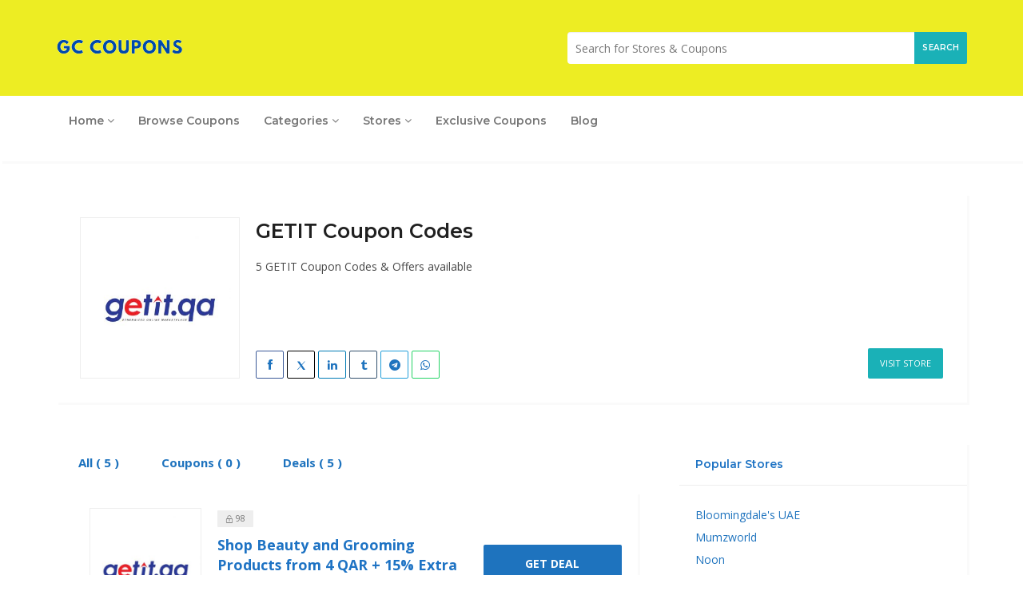

--- FILE ---
content_type: text/html; charset=UTF-8
request_url: https://gccoupons.com/getit-coupons/
body_size: 29237
content:
<!DOCTYPE html>
<html lang="en-US">
<head>
    <meta charset="UTF-8">
    <meta name="viewport" content="width=device-width, initial-scale=1, maximum-scale=1">
	
	<script>
					(function(){
						var zccmpurl = new URL(document.location.href);
						var cmp_id =  zccmpurl.search.split('zc_rid=')[1];
						if (cmp_id != undefined) {
							document.cookie = 'zc_rid=' + cmp_id + ';max-age=10800;path=/';
						}
					})();
				</script><meta name='robots' content='index, follow, max-image-preview:large, max-snippet:-1, max-video-preview:-1' />

	<!-- This site is optimized with the Yoast SEO Premium plugin v25.6 (Yoast SEO v26.7) - https://yoast.com/wordpress/plugins/seo/ -->
	<title>GETIT Qatar Coupon Codes &amp; Promo Codes | January 2026</title>
	<meta name="description" content="GETIT Coupons | 50% Off Offers | Save up to 50% with GETIT Discount Codes for January 2026 |" />
	<link rel="canonical" href="https://gccoupons.com/getit-coupons/" />
	<meta property="og:locale" content="en_US" />
	<meta property="og:type" content="article" />
	<meta property="og:title" content="GETIT Archives" />
	<meta property="og:description" content="GETIT Coupons | 50% Off Offers | Save up to 50% with GETIT Discount Codes for January 2026 |" />
	<meta property="og:url" content="https://gccoupons.com/getit-coupons/" />
	<meta property="og:site_name" content="GC Coupons- Coupon Codes, Discount Offers, Deals and Promo Codes" />
	<meta property="og:image" content="https://gccoupons.com/wp-content/uploads/2021/12/GCC.png" />
	<meta property="og:image:width" content="512" />
	<meta property="og:image:height" content="512" />
	<meta property="og:image:type" content="image/png" />
	<meta name="twitter:card" content="summary_large_image" />
	<meta name="twitter:site" content="@CouponsGc" />
	<script type="application/ld+json" class="yoast-schema-graph">{"@context":"https://schema.org","@graph":[{"@type":"CollectionPage","@id":"https://gccoupons.com/getit-coupons/","url":"https://gccoupons.com/getit-coupons/","name":"GETIT Qatar Coupon Codes & Promo Codes | January 2026","isPartOf":{"@id":"https://gccoupons.com/#website"},"description":"GETIT Coupons | 50% Off Offers | Save up to 50% with GETIT Discount Codes for January 2026 |","breadcrumb":{"@id":"https://gccoupons.com/getit-coupons/#breadcrumb"},"inLanguage":"en-US"},{"@type":"BreadcrumbList","@id":"https://gccoupons.com/getit-coupons/#breadcrumb","itemListElement":[{"@type":"ListItem","position":1,"name":"Home","item":"https://gccoupons.com/"},{"@type":"ListItem","position":2,"name":"GETIT"}]},{"@type":"WebSite","@id":"https://gccoupons.com/#website","url":"https://gccoupons.com/","name":"GC Coupons- Coupon Codes, Discount Offers, Deals and Promo Codes","description":"Why Pay More?","publisher":{"@id":"https://gccoupons.com/#organization"},"alternateName":"GC Coupons","potentialAction":[{"@type":"SearchAction","target":{"@type":"EntryPoint","urlTemplate":"https://gccoupons.com/?s={search_term_string}"},"query-input":{"@type":"PropertyValueSpecification","valueRequired":true,"valueName":"search_term_string"}}],"inLanguage":"en-US"},{"@type":"Organization","@id":"https://gccoupons.com/#organization","name":"GC Coupons","alternateName":"GC Coupons","url":"https://gccoupons.com/","logo":{"@type":"ImageObject","inLanguage":"en-US","@id":"https://gccoupons.com/#/schema/logo/image/","url":"https://gccoupons.com/wp-content/uploads/2020/10/GC-Coupons-Logo.png","contentUrl":"https://gccoupons.com/wp-content/uploads/2020/10/GC-Coupons-Logo.png","width":160,"height":70,"caption":"GC Coupons"},"image":{"@id":"https://gccoupons.com/#/schema/logo/image/"},"sameAs":["https://www.facebook.com/GCCcoupons/","https://x.com/CouponsGc","https://www.instagram.com/gcccoupons/","https://www.linkedin.com/company/gc-coupons"]}]}</script>
	<!-- / Yoast SEO Premium plugin. -->


<link rel='dns-prefetch' href='//stats.wp.com' />
<link rel='dns-prefetch' href='//fonts.googleapis.com' />
<style id='wp-img-auto-sizes-contain-inline-css' type='text/css'>
img:is([sizes=auto i],[sizes^="auto," i]){contain-intrinsic-size:3000px 1500px}
/*# sourceURL=wp-img-auto-sizes-contain-inline-css */
</style>
<link rel='stylesheet' id='wp-block-library-css' href='https://gccoupons.com/wp-includes/css/dist/block-library/style.min.css' type='text/css' media='all' />
<style id='classic-theme-styles-inline-css' type='text/css'>
/*! This file is auto-generated */
.wp-block-button__link{color:#fff;background-color:#32373c;border-radius:9999px;box-shadow:none;text-decoration:none;padding:calc(.667em + 2px) calc(1.333em + 2px);font-size:1.125em}.wp-block-file__button{background:#32373c;color:#fff;text-decoration:none}
/*# sourceURL=/wp-includes/css/classic-themes.min.css */
</style>
<link rel='stylesheet' id='mediaelement-css' href='https://gccoupons.com/wp-includes/js/mediaelement/mediaelementplayer-legacy.min.css' type='text/css' media='all' />
<link rel='stylesheet' id='wp-mediaelement-css' href='https://gccoupons.com/wp-includes/js/mediaelement/wp-mediaelement.min.css' type='text/css' media='all' />
<style id='jetpack-sharing-buttons-style-inline-css' type='text/css'>
.jetpack-sharing-buttons__services-list{display:flex;flex-direction:row;flex-wrap:wrap;gap:0;list-style-type:none;margin:5px;padding:0}.jetpack-sharing-buttons__services-list.has-small-icon-size{font-size:12px}.jetpack-sharing-buttons__services-list.has-normal-icon-size{font-size:16px}.jetpack-sharing-buttons__services-list.has-large-icon-size{font-size:24px}.jetpack-sharing-buttons__services-list.has-huge-icon-size{font-size:36px}@media print{.jetpack-sharing-buttons__services-list{display:none!important}}.editor-styles-wrapper .wp-block-jetpack-sharing-buttons{gap:0;padding-inline-start:0}ul.jetpack-sharing-buttons__services-list.has-background{padding:1.25em 2.375em}
/*# sourceURL=https://gccoupons.com/wp-content/plugins/jetpack/_inc/blocks/sharing-buttons/view.css */
</style>
<style id='global-styles-inline-css' type='text/css'>
:root{--wp--preset--aspect-ratio--square: 1;--wp--preset--aspect-ratio--4-3: 4/3;--wp--preset--aspect-ratio--3-4: 3/4;--wp--preset--aspect-ratio--3-2: 3/2;--wp--preset--aspect-ratio--2-3: 2/3;--wp--preset--aspect-ratio--16-9: 16/9;--wp--preset--aspect-ratio--9-16: 9/16;--wp--preset--color--black: #000000;--wp--preset--color--cyan-bluish-gray: #abb8c3;--wp--preset--color--white: #ffffff;--wp--preset--color--pale-pink: #f78da7;--wp--preset--color--vivid-red: #cf2e2e;--wp--preset--color--luminous-vivid-orange: #ff6900;--wp--preset--color--luminous-vivid-amber: #fcb900;--wp--preset--color--light-green-cyan: #7bdcb5;--wp--preset--color--vivid-green-cyan: #00d084;--wp--preset--color--pale-cyan-blue: #8ed1fc;--wp--preset--color--vivid-cyan-blue: #0693e3;--wp--preset--color--vivid-purple: #9b51e0;--wp--preset--gradient--vivid-cyan-blue-to-vivid-purple: linear-gradient(135deg,rgb(6,147,227) 0%,rgb(155,81,224) 100%);--wp--preset--gradient--light-green-cyan-to-vivid-green-cyan: linear-gradient(135deg,rgb(122,220,180) 0%,rgb(0,208,130) 100%);--wp--preset--gradient--luminous-vivid-amber-to-luminous-vivid-orange: linear-gradient(135deg,rgb(252,185,0) 0%,rgb(255,105,0) 100%);--wp--preset--gradient--luminous-vivid-orange-to-vivid-red: linear-gradient(135deg,rgb(255,105,0) 0%,rgb(207,46,46) 100%);--wp--preset--gradient--very-light-gray-to-cyan-bluish-gray: linear-gradient(135deg,rgb(238,238,238) 0%,rgb(169,184,195) 100%);--wp--preset--gradient--cool-to-warm-spectrum: linear-gradient(135deg,rgb(74,234,220) 0%,rgb(151,120,209) 20%,rgb(207,42,186) 40%,rgb(238,44,130) 60%,rgb(251,105,98) 80%,rgb(254,248,76) 100%);--wp--preset--gradient--blush-light-purple: linear-gradient(135deg,rgb(255,206,236) 0%,rgb(152,150,240) 100%);--wp--preset--gradient--blush-bordeaux: linear-gradient(135deg,rgb(254,205,165) 0%,rgb(254,45,45) 50%,rgb(107,0,62) 100%);--wp--preset--gradient--luminous-dusk: linear-gradient(135deg,rgb(255,203,112) 0%,rgb(199,81,192) 50%,rgb(65,88,208) 100%);--wp--preset--gradient--pale-ocean: linear-gradient(135deg,rgb(255,245,203) 0%,rgb(182,227,212) 50%,rgb(51,167,181) 100%);--wp--preset--gradient--electric-grass: linear-gradient(135deg,rgb(202,248,128) 0%,rgb(113,206,126) 100%);--wp--preset--gradient--midnight: linear-gradient(135deg,rgb(2,3,129) 0%,rgb(40,116,252) 100%);--wp--preset--font-size--small: 13px;--wp--preset--font-size--medium: 20px;--wp--preset--font-size--large: 36px;--wp--preset--font-size--x-large: 42px;--wp--preset--spacing--20: 0.44rem;--wp--preset--spacing--30: 0.67rem;--wp--preset--spacing--40: 1rem;--wp--preset--spacing--50: 1.5rem;--wp--preset--spacing--60: 2.25rem;--wp--preset--spacing--70: 3.38rem;--wp--preset--spacing--80: 5.06rem;--wp--preset--shadow--natural: 6px 6px 9px rgba(0, 0, 0, 0.2);--wp--preset--shadow--deep: 12px 12px 50px rgba(0, 0, 0, 0.4);--wp--preset--shadow--sharp: 6px 6px 0px rgba(0, 0, 0, 0.2);--wp--preset--shadow--outlined: 6px 6px 0px -3px rgb(255, 255, 255), 6px 6px rgb(0, 0, 0);--wp--preset--shadow--crisp: 6px 6px 0px rgb(0, 0, 0);}:where(.is-layout-flex){gap: 0.5em;}:where(.is-layout-grid){gap: 0.5em;}body .is-layout-flex{display: flex;}.is-layout-flex{flex-wrap: wrap;align-items: center;}.is-layout-flex > :is(*, div){margin: 0;}body .is-layout-grid{display: grid;}.is-layout-grid > :is(*, div){margin: 0;}:where(.wp-block-columns.is-layout-flex){gap: 2em;}:where(.wp-block-columns.is-layout-grid){gap: 2em;}:where(.wp-block-post-template.is-layout-flex){gap: 1.25em;}:where(.wp-block-post-template.is-layout-grid){gap: 1.25em;}.has-black-color{color: var(--wp--preset--color--black) !important;}.has-cyan-bluish-gray-color{color: var(--wp--preset--color--cyan-bluish-gray) !important;}.has-white-color{color: var(--wp--preset--color--white) !important;}.has-pale-pink-color{color: var(--wp--preset--color--pale-pink) !important;}.has-vivid-red-color{color: var(--wp--preset--color--vivid-red) !important;}.has-luminous-vivid-orange-color{color: var(--wp--preset--color--luminous-vivid-orange) !important;}.has-luminous-vivid-amber-color{color: var(--wp--preset--color--luminous-vivid-amber) !important;}.has-light-green-cyan-color{color: var(--wp--preset--color--light-green-cyan) !important;}.has-vivid-green-cyan-color{color: var(--wp--preset--color--vivid-green-cyan) !important;}.has-pale-cyan-blue-color{color: var(--wp--preset--color--pale-cyan-blue) !important;}.has-vivid-cyan-blue-color{color: var(--wp--preset--color--vivid-cyan-blue) !important;}.has-vivid-purple-color{color: var(--wp--preset--color--vivid-purple) !important;}.has-black-background-color{background-color: var(--wp--preset--color--black) !important;}.has-cyan-bluish-gray-background-color{background-color: var(--wp--preset--color--cyan-bluish-gray) !important;}.has-white-background-color{background-color: var(--wp--preset--color--white) !important;}.has-pale-pink-background-color{background-color: var(--wp--preset--color--pale-pink) !important;}.has-vivid-red-background-color{background-color: var(--wp--preset--color--vivid-red) !important;}.has-luminous-vivid-orange-background-color{background-color: var(--wp--preset--color--luminous-vivid-orange) !important;}.has-luminous-vivid-amber-background-color{background-color: var(--wp--preset--color--luminous-vivid-amber) !important;}.has-light-green-cyan-background-color{background-color: var(--wp--preset--color--light-green-cyan) !important;}.has-vivid-green-cyan-background-color{background-color: var(--wp--preset--color--vivid-green-cyan) !important;}.has-pale-cyan-blue-background-color{background-color: var(--wp--preset--color--pale-cyan-blue) !important;}.has-vivid-cyan-blue-background-color{background-color: var(--wp--preset--color--vivid-cyan-blue) !important;}.has-vivid-purple-background-color{background-color: var(--wp--preset--color--vivid-purple) !important;}.has-black-border-color{border-color: var(--wp--preset--color--black) !important;}.has-cyan-bluish-gray-border-color{border-color: var(--wp--preset--color--cyan-bluish-gray) !important;}.has-white-border-color{border-color: var(--wp--preset--color--white) !important;}.has-pale-pink-border-color{border-color: var(--wp--preset--color--pale-pink) !important;}.has-vivid-red-border-color{border-color: var(--wp--preset--color--vivid-red) !important;}.has-luminous-vivid-orange-border-color{border-color: var(--wp--preset--color--luminous-vivid-orange) !important;}.has-luminous-vivid-amber-border-color{border-color: var(--wp--preset--color--luminous-vivid-amber) !important;}.has-light-green-cyan-border-color{border-color: var(--wp--preset--color--light-green-cyan) !important;}.has-vivid-green-cyan-border-color{border-color: var(--wp--preset--color--vivid-green-cyan) !important;}.has-pale-cyan-blue-border-color{border-color: var(--wp--preset--color--pale-cyan-blue) !important;}.has-vivid-cyan-blue-border-color{border-color: var(--wp--preset--color--vivid-cyan-blue) !important;}.has-vivid-purple-border-color{border-color: var(--wp--preset--color--vivid-purple) !important;}.has-vivid-cyan-blue-to-vivid-purple-gradient-background{background: var(--wp--preset--gradient--vivid-cyan-blue-to-vivid-purple) !important;}.has-light-green-cyan-to-vivid-green-cyan-gradient-background{background: var(--wp--preset--gradient--light-green-cyan-to-vivid-green-cyan) !important;}.has-luminous-vivid-amber-to-luminous-vivid-orange-gradient-background{background: var(--wp--preset--gradient--luminous-vivid-amber-to-luminous-vivid-orange) !important;}.has-luminous-vivid-orange-to-vivid-red-gradient-background{background: var(--wp--preset--gradient--luminous-vivid-orange-to-vivid-red) !important;}.has-very-light-gray-to-cyan-bluish-gray-gradient-background{background: var(--wp--preset--gradient--very-light-gray-to-cyan-bluish-gray) !important;}.has-cool-to-warm-spectrum-gradient-background{background: var(--wp--preset--gradient--cool-to-warm-spectrum) !important;}.has-blush-light-purple-gradient-background{background: var(--wp--preset--gradient--blush-light-purple) !important;}.has-blush-bordeaux-gradient-background{background: var(--wp--preset--gradient--blush-bordeaux) !important;}.has-luminous-dusk-gradient-background{background: var(--wp--preset--gradient--luminous-dusk) !important;}.has-pale-ocean-gradient-background{background: var(--wp--preset--gradient--pale-ocean) !important;}.has-electric-grass-gradient-background{background: var(--wp--preset--gradient--electric-grass) !important;}.has-midnight-gradient-background{background: var(--wp--preset--gradient--midnight) !important;}.has-small-font-size{font-size: var(--wp--preset--font-size--small) !important;}.has-medium-font-size{font-size: var(--wp--preset--font-size--medium) !important;}.has-large-font-size{font-size: var(--wp--preset--font-size--large) !important;}.has-x-large-font-size{font-size: var(--wp--preset--font-size--x-large) !important;}
:where(.wp-block-post-template.is-layout-flex){gap: 1.25em;}:where(.wp-block-post-template.is-layout-grid){gap: 1.25em;}
:where(.wp-block-term-template.is-layout-flex){gap: 1.25em;}:where(.wp-block-term-template.is-layout-grid){gap: 1.25em;}
:where(.wp-block-columns.is-layout-flex){gap: 2em;}:where(.wp-block-columns.is-layout-grid){gap: 2em;}
:root :where(.wp-block-pullquote){font-size: 1.5em;line-height: 1.6;}
/*# sourceURL=global-styles-inline-css */
</style>
<link rel='stylesheet' id='parent-style-css' href='https://gccoupons.com/wp-content/themes/couponis/style.css' type='text/css' media='all' />
<link rel='stylesheet' id='child-style-css' href='https://gccoupons.com/wp-content/themes/couponis-child/style.css' type='text/css' media='all' />
<link rel='stylesheet' id='custom-tabs-css' href='https://gccoupons.com/wp-content/themes/couponis-child/css/custom-tabs.css' type='text/css' media='all' />
<link rel='stylesheet' id='bootstrap-css' href='https://gccoupons.com/wp-content/themes/couponis/css/bootstrap.min.css' type='text/css' media='all' />
<link rel='stylesheet' id='fonta-awesome-css' href='https://gccoupons.com/wp-content/themes/couponis/css/font-awesome.min.css' type='text/css' media='all' />
<link rel='stylesheet' id='simple-line-icons-css' href='https://gccoupons.com/wp-content/themes/couponis/css/simple-line-icons.css' type='text/css' media='all' />
<link rel='stylesheet' id='magnific-popup-css' href='https://gccoupons.com/wp-content/themes/couponis/css/magnific-popup.css' type='text/css' media='all' />
<link rel='stylesheet' id='select2-css' href='https://gccoupons.com/wp-content/themes/couponis/css/select2.min.css' type='text/css' media='all' />
<link rel='stylesheet' id='couponis-fonts-css' href='//fonts.googleapis.com/css?family=Open+Sans%3A400%2C700%7CMontserrat%3A600%2C600%26subset%3Dall' type='text/css' media='all' />
<link rel='stylesheet' id='couponis-style-css' href='https://gccoupons.com/wp-content/themes/couponis-child/style.css' type='text/css' media='all' />
<style id='couponis-style-inline-css' type='text/css'>

/* BODY */
body[class*=" "]{
	font-family: "Open Sans", sans-serif;
	color: #484848;
	font-weight: 400;
	font-size: 14px;
	line-height: 1.7;
}

body .elementor-widget-tabs .elementor-tab-title,
body .elementor-widget-tabs .elementor-tab-title a,
body .elementor-widget-tabs .elementor-tab-title.elementor-active, 
body .elementor-widget-tabs .elementor-tab-title.elementor-active a{
	font-family: "Open Sans", sans-serif;
	font-size: 14px;
	line-height: 1.7;
}


a, a:visited{
	color: #272727;
}


a:hover, a:focus, a:active, body .blog-item-title a:hover, .infobox-content a:hover,
.blog-item-meta a:hover,
.leading-icon,
.single-expire,
.navbar-default .navbar-nav .open .dropdown-menu > li > a:hover,
.navbar-default .navbar-nav .open > a, 
.navbar-default .navbar-nav .open > a:hover, 
.navbar-default .navbar-nav .open > a:focus,
.navbar-default .navbar-nav li a:hover,
.navbar-default .navbar-nav li.current_page_ancestor > a,
.navbar-default .navbar-nav li.current_page_ancestor > a:visited,
.navbar-default .navbar-nav li.current_page_item > a,
.navbar-default .navbar-nav li.current_page_item > a:visited,
.navbar-toggle,
.special-action a,
.widget_widget_categories li:hover i,
.footer-subscribe i.icon-envelope,
.copyrights a:hover,
.error404 .icon-compass,
.image-loader,
.categories-list li:hover i,
.categories-carousel-list .owl-item i,
.save-store:hover,
.save-store.added:active,
.save-store.added,
.category-icon,
.coupon-box a h4:hover,
.show-hide-more,
.save-coupon.added,
body .kc_tabs_nav > li > a:hover,
body .kc_tabs_nav > .ui-tabs-active,
body .kc_tabs_nav > .ui-tabs-active:hover,
body .kc_tabs_nav > .ui-tabs-active > a,
body .kc_tabs_nav > .ui-tabs-active > a:hover,
.category-block i,
.listing-style.active,
.letter-title h3,
.ui-state-hover, 
.ui-widget-content .ui-state-hover, 
.ui-widget-header .ui-state-hover, 
.ui-state-focus, 
.ui-widget-content .ui-state-focus, 
.ui-widget-header .ui-state-focus,
.ui-state-hover .ui-icon:before, 
.ui-widget-content .ui-state-hover .ui-icon:before, 
.ui-widget-header .ui-state-hover .ui-icon:before, 
.ui-state-focus .ui-icon:before, 
.ui-widget-content .ui-state-focus .ui-icon:before, 
.ui-widget-header .ui-state-focus .ui-icon:before,
.ui-datepicker-next .ui-icon:hover:before
{
	color: #1ab1b7;
}

.widget_widget_categories li svg{
    stroke: #484848;
    fill: #484848;
}

.widget_widget_categories li:hover svg,
.categories-carousel-list .owl-item svg,
.category-block svg,
.categories-list li:hover svg{
    stroke: #1ab1b7;
    fill: #1ab1b7;
}

.widget-title:after,
a.search-type:hover,
a.search-type.type-added,
.widget_widget_stores a:hover,
.stores-carousel-list .owl-item:hover a,
.categories-carousel-list .owl-item:hover a,
.store-logo:hover,
.coupon-image:hover,
.owl-dot.active
{
	border-color: #1ab1b7;
}

.styled-checkbox.active label:after,
.styled-checkbox input:checked + label:after,
.styled-radio.active label:after,
.styled-radio input:checked + label:after,
.form-submit #submit,
.form-submit a,
.tagcloud a, .btn, a.btn,
.blog-item-meta:before,
.main-search a.submit-form,
.pagination a:hover, 
.pagination > span,
a.visit-store,
.tax-coupon-category .category-icon-wrap,
.nav.nav-tabs > li > a:hover,
.nav.nav-tabs > li.active > a, 
.nav.nav-tabs > li.active > a:hover, 
.nav.nav-tabs > li.active > a:focus,
.nav.nav-tabs > li.active > a:active,
.category-block:hover .white-block,
.ui-state-active, .ui-widget-content .ui-state-active, .ui-widget-header .ui-state-active,
.ui-widget-content.ui-slider-horizontal .ui-state-active,
.ui-datepicker .ui-datepicker-buttonpane button:hover
{
	background-color: #1ab1b7;
	color: #ffffff;
}

.online-sale{
	background-color: #4d42ce;
	color: #ffffff;
}

.exclusive{
	background-color: #1ab1b7;
	color: #ffffff;
}

.online-code{
	background-color: #c2c748;
	color: #ffffff;
}

.in-store-code{
	background-color: #5f93ce;
	color: #ffffff;
}

.coupon-code-modal,
.coupon-action-button.header-alike{
	border-color: #FFA619;
}

.code-text,
.code-text-full,
a.coupon-code-modal, a.coupon-code-modal:visited, a.coupon-code-modal:hover, a.coupon-code-modal:focus, a.coupon-code-modal:focus:active,
.similar-badge{
	background-color: #FFA619;
	color: #ffffff;
}

.top-header{
	background-color: #eded23;
}

.header-categories a{
	color: #bbbbbb;
}

.header-categories a:hover{
	color: #1e73c4;
}

.main-search input, .main-search input:focus, .main-search input:active, .main-search input:focus:active{
	background: ;
}

.navbar-default .navbar-nav .open .dropdown-menu > li > a,
.navbar-default .navbar-nav li a{
	font-size: 14px;
	font-weight: 600;
	font-family: 'Montserrat', sans-serif;
}

h1, h2, h3, h4, h5, h6{
	color: #202020;
}

h1, h2, h3, h4, h5, h6, .header-alike, .continue-read{
	font-weight: 600;
	font-family: 'Montserrat', sans-serif;	
}

.continue-read{
	font-weight: 600;
}

h1{
	font-size: 2.6179em;
	line-height: 1.4;
}

h2{
	font-size: 2.0581em;
	line-height: 1.4;
}

h3{
	font-size: 1.618em;
	line-height: 1.4;
}

h4{
	font-size: 1.272em;
	line-height: 1.4;
}

h5{
	font-size: 1em;
	line-height: 1.4;
}

h6{
	font-size: 0.7862em;
	line-height: 1.4;
}

.copyrights a,
.copyrights{
	color: #eeee22;
	background: #8224e3;
}

.copyrights a:hover{
	color: #1ab1b7;
}


/*# sourceURL=couponis-style-inline-css */
</style>
<link rel='stylesheet' id='forget-about-shortcode-buttons-css' href='https://gccoupons.com/wp-content/plugins/forget-about-shortcode-buttons/public/css/button-styles.css' type='text/css' media='all' />
<!--n2css--><!--n2js--><script type="text/javascript" src="https://gccoupons.com/wp-includes/js/jquery/jquery.min.js" id="jquery-core-js"></script>
<script type="text/javascript" src="https://gccoupons.com/wp-includes/js/jquery/jquery-migrate.min.js" id="jquery-migrate-js"></script>
<link rel="https://api.w.org/" href="https://gccoupons.com/wp-json/" /><link rel="alternate" title="JSON" type="application/json" href="https://gccoupons.com/wp-json/wp/v2/coupon-store/2752" /><meta name="generator" content="Redux 4.5.10" />	<style>img#wpstats{display:none}</style>
		<meta name="robots" content="index, follow">    <script type="text/javascript">
        // Run the script as early as possible
        (function() {
            var url = window.location.href;

            // Check if the URL ends with '#'
            if (url.endsWith('#')) {
                // Remove the '#' and redirect to the same page without the hash
                window.location.replace(url.slice(0, -1));
            }
        })();
    </script>
    <meta name="generator" content="Elementor 3.34.1; features: e_font_icon_svg, additional_custom_breakpoints; settings: css_print_method-external, google_font-enabled, font_display-swap">
			<style>
				.e-con.e-parent:nth-of-type(n+4):not(.e-lazyloaded):not(.e-no-lazyload),
				.e-con.e-parent:nth-of-type(n+4):not(.e-lazyloaded):not(.e-no-lazyload) * {
					background-image: none !important;
				}
				@media screen and (max-height: 1024px) {
					.e-con.e-parent:nth-of-type(n+3):not(.e-lazyloaded):not(.e-no-lazyload),
					.e-con.e-parent:nth-of-type(n+3):not(.e-lazyloaded):not(.e-no-lazyload) * {
						background-image: none !important;
					}
				}
				@media screen and (max-height: 640px) {
					.e-con.e-parent:nth-of-type(n+2):not(.e-lazyloaded):not(.e-no-lazyload),
					.e-con.e-parent:nth-of-type(n+2):not(.e-lazyloaded):not(.e-no-lazyload) * {
						background-image: none !important;
					}
				}
			</style>
			<script id='nitro-telemetry-meta' nitro-exclude>window.NPTelemetryMetadata={missReason: (!window.NITROPACK_STATE ? 'cache not found' : 'hit'),pageType: 'coupon-store',isEligibleForOptimization: true,}</script><script id='nitro-generic' nitro-exclude>(()=>{window.NitroPack=window.NitroPack||{coreVersion:"na",isCounted:!1};let e=document.createElement("script");if(e.src="https://nitroscripts.com/bNfGLkYslEHxoxWYIpghTgxAxvWdzRuo",e.async=!0,e.id="nitro-script",document.head.appendChild(e),!window.NitroPack.isCounted){window.NitroPack.isCounted=!0;let t=()=>{navigator.sendBeacon("https://to.getnitropack.com/p",JSON.stringify({siteId:"bNfGLkYslEHxoxWYIpghTgxAxvWdzRuo",url:window.location.href,isOptimized:!!window.IS_NITROPACK,coreVersion:"na",missReason:window.NPTelemetryMetadata?.missReason||"",pageType:window.NPTelemetryMetadata?.pageType||"",isEligibleForOptimization:!!window.NPTelemetryMetadata?.isEligibleForOptimization}))};(()=>{let e=()=>new Promise(e=>{"complete"===document.readyState?e():window.addEventListener("load",e)}),i=()=>new Promise(e=>{document.prerendering?document.addEventListener("prerenderingchange",e,{once:!0}):e()}),a=async()=>{await i(),await e(),t()};a()})(),window.addEventListener("pageshow",e=>{if(e.persisted){let i=document.prerendering||self.performance?.getEntriesByType?.("navigation")[0]?.activationStart>0;"visible"!==document.visibilityState||i||t()}})}})();</script><meta name="partnerboostverifycode" content="32dc01246faccb7f5b3cad5016dd5033" />

<meta name="verify-admitad" content="02231832e8" />

<!-- Clarity tracking code for https://gccoupons.com/ --><script>    (function(c,l,a,r,i,t,y){        c[a]=c[a]||function(){(c[a].q=c[a].q||[]).push(arguments)};        t=l.createElement(r);t.async=1;t.src="https://www.clarity.ms/tag/"+i;        y=l.getElementsByTagName(r)[0];y.parentNode.insertBefore(t,y);    })(window, document, "clarity", "script", "56azu6t19p");</script>

<!-- Google Tag Manager -->
<script>(function(w,d,s,l,i){w[l]=w[l]||[];w[l].push({'gtm.start':
new Date().getTime(),event:'gtm.js'});var f=d.getElementsByTagName(s)[0],
j=d.createElement(s),dl=l!='dataLayer'?'&l='+l:'';j.async=true;j.src=
'https://www.googletagmanager.com/gtm.js?id='+i+dl;f.parentNode.insertBefore(j,f);
})(window,document,'script','dataLayer','GTM-5DCB2Q7');</script>
<!-- End Google Tag Manager -->

<script src="https://analytics.ahrefs.com/analytics.js" data-key="qei6MdJxl3Ezjw9TSYVjMw" async></script>

<!-- Google tag (gtag.js) -->
<script async src="https://www.googletagmanager.com/gtag/js?id=G-PY9NX5X6WQ"></script>
<script>
  window.dataLayer = window.dataLayer || [];
  function gtag(){dataLayer.push(arguments);}
  gtag('js', new Date());

  gtag('config', 'G-PY9NX5X6WQ');
</script>


<meta name="takeads-platform-verification" content="f3cb2d33-0116-46ae-b187-321f67250edb">

<!-- Begin Inspectlet Asynchronous Code -->
<script type="text/javascript">
(function() {
window.__insp = window.__insp || [];
__insp.push(['wid', 944910568]);
var ldinsp = function(){
if(typeof window.__inspld != "undefined") return; window.__inspld = 1; var insp = document.createElement('script'); insp.type = 'text/javascript'; insp.async = true; insp.id = "inspsync"; insp.src = ('https:' == document.location.protocol ? 'https' : 'http') + '://cdn.inspectlet.com/inspectlet.js?wid=944910568&r=' + Math.floor(new Date().getTime()/3600000); var x = document.getElementsByTagName('script')[0]; x.parentNode.insertBefore(insp, x); };
setTimeout(ldinsp, 0);
})();
</script>
<!-- End Inspectlet Asynchronous Code -->


<meta name="google-adsense-account" content="ca-pub-3210816425058698">

<script async src="https://pagead2.googlesyndication.com/pagead/js/adsbygoogle.js?client=ca-pub-3210816425058698"
     crossorigin="anonymous"></script><link rel="icon" href="https://gccoupons.com/wp-content/uploads/2021/12/cropped-GCC-1-32x32.png" sizes="32x32" />
<link rel="icon" href="https://gccoupons.com/wp-content/uploads/2021/12/cropped-GCC-1-192x192.png" sizes="192x192" />
<link rel="apple-touch-icon" href="https://gccoupons.com/wp-content/uploads/2021/12/cropped-GCC-1-180x180.png" />
<meta name="msapplication-TileImage" content="https://gccoupons.com/wp-content/uploads/2021/12/cropped-GCC-1-270x270.png" />
</head>
<body class="archive tax-coupon-store term-getit-coupons term-2752 wp-theme-couponis wp-child-theme-couponis-child elementor-default elementor-kit-51502">
<!-- Google Tag Manager (noscript) -->
<noscript><iframe src="https://www.googletagmanager.com/ns.html?id=GTM-5DCB2Q7"
height="0" width="0" style="display:none;visibility:hidden"></iframe></noscript>
<!-- End Google Tag Manager (noscript) -->


<!-- ==================================================================================================================================
TOP BAR
======================================================================================================================================= -->
<header>
	<div class="top-header redeem-none">
		<div class="container">
			<div class="flex-wrap flex-always">
				<div class="flex-left">
					<a href="https://gccoupons.com/" class="logo">
					<img width="160" height="70" src="https://gccoupons.com/wp-content/uploads/2020/10/GC-Coupons-Logo.png" class="attachment-full size-full" alt="GC Coupons Logo" decoding="async" srcset="https://gccoupons.com/wp-content/uploads/2020/10/GC-Coupons-Logo.png 160w, https://gccoupons.com/wp-content/uploads/2020/10/GC-Coupons-Logo-150x66.png 150w" sizes="(max-width: 160px) 100vw, 160px" />					</a>
				</div>
								<div class="flex-right">
					<!-- <form class="main-search" method="GET" action="https://gccoupons.com/browse-coupons/">
						<input type="text" name="keyword" class="form-control" placeholder="I want coupons for...">
						<a href="javascript:;" class="submit-form">Search</a>
                        <div class="list-unstyled store-search-results">
                            <p>We found some stores</p>
                            <ul class="list-unstyled store-search-list"></ul>
                        </div>
                        <span class="fa fa fa-spin fa-circle-o-notch store-search-spin"></span>
					</form> -->
					
					
						<!-- <form class="main-search" method="GET" action="https://gccoupons.com/browse-coupons/">
							<input type="text" name="keyword" class="form-control" placeholder="I want coupons for...">
							<a href="javascript:;" class="submit-form">Search</a>
						</form> -->
						<form autocomplete="off" class="main-search" method="GET" action="https://gccoupons.com/search/">
                    <input type="search" name="keyword" class="form-control custm-search" id="keyword" required onkeyup="fetch()" autocomplete="off" placeholder="Search for Stores & Coupons"><a href="javascript:;" class="submit-form">Search</a></form>						<div class="loader-spin" style="display:none">
							</div>
							<div id="datafetch"></div>
					

				</div>
							</div>
		</div>
	</div>
	<div class="navigation">
		<div class="container">
			<div class="flex-wrap flex-always">
				<div class="flex-left">
					<a href="#" class="navbar-toggle button-white menu" data-toggle="collapse" data-target=".navigation:not(.sticky-nav) .navbar-collapse">
						<i class="icon-menu"></i>
					</a>
					<div class="nav-copy">
						<div class="navbar navbar-default" role="navigation">
							<div class="collapse navbar-collapse">
								<ul class="nav navbar-nav">
									<li id="menu-item-51908" class="menu-item menu-item-type-post_type menu-item-object-page menu-item-home menu-item-has-children menu-item-51908 dropdown"><a title="Home" href="https://gccoupons.com/" data-toggle="dropdown" class="dropdown-toggle" data-hover="dropdown" aria-haspopup="true">Home <i class="fa fa-angle-down"></i></a>
<ul role="menu" class=" dropdown-menu">
	<li id="menu-item-25068" class="menu-item menu-item-type-custom menu-item-object-custom menu-item-25068"><a title="Noon Food Coupons" href="https://gccoupons.com/noonfood-coupons/">Noon Food Coupons</a></li>
	<li id="menu-item-14274" class="menu-item menu-item-type-custom menu-item-object-custom menu-item-14274"><a title="Noon Coupons" href="https://gccoupons.com/noon-coupons/">Noon Coupons</a></li>
	<li id="menu-item-25069" class="menu-item menu-item-type-custom menu-item-object-custom menu-item-25069"><a title="Level Shoes Coupons" href="https://gccoupons.com/levelshoes-coupons/">Level Shoes Coupons</a></li>
</ul>
</li>
<li id="menu-item-545" class="menu-item menu-item-type-post_type menu-item-object-page menu-item-545"><a title="Browse Coupons" href="https://gccoupons.com/browse-coupons/">Browse Coupons</a></li>
<li id="menu-item-547" class="menu-item menu-item-type-post_type menu-item-object-page menu-item-has-children menu-item-547 dropdown"><a title="Categories" href="https://gccoupons.com/categories/" data-toggle="dropdown" class="dropdown-toggle" data-hover="dropdown" aria-haspopup="true">Categories <i class="fa fa-angle-down"></i></a>
<ul role="menu" class=" dropdown-menu">
	<li id="menu-item-2602" class="menu-item menu-item-type-custom menu-item-object-custom menu-item-2602"><a title="Electronics" href="https://gccoupons.com/categories/electronics-coupons/">Electronics</a></li>
	<li id="menu-item-2603" class="menu-item menu-item-type-custom menu-item-object-custom menu-item-2603"><a title="Clothing" href="https://gccoupons.com/categories/clothing-coupons/">Clothing</a></li>
	<li id="menu-item-2604" class="menu-item menu-item-type-custom menu-item-object-custom menu-item-2604"><a title="Beauty" href="https://gccoupons.com/categories/beauty-coupons/">Beauty</a></li>
	<li id="menu-item-2605" class="menu-item menu-item-type-custom menu-item-object-custom menu-item-2605"><a title="Grocery" href="https://gccoupons.com/categories/grocery-coupons/">Grocery</a></li>
	<li id="menu-item-2606" class="menu-item menu-item-type-custom menu-item-object-custom menu-item-2606"><a title="Entertainment" href="https://gccoupons.com/categories/entertainment-coupons/">Entertainment</a></li>
</ul>
</li>
<li id="menu-item-546" class="menu-item menu-item-type-post_type menu-item-object-page menu-item-has-children menu-item-546 dropdown"><a title="Stores" href="https://gccoupons.com/stores/" data-toggle="dropdown" class="dropdown-toggle" data-hover="dropdown" aria-haspopup="true">Stores <i class="fa fa-angle-down"></i></a>
<ul role="menu" class=" dropdown-menu">
	<li id="menu-item-9261" class="menu-item menu-item-type-custom menu-item-object-custom menu-item-9261"><a title="Sun and Sand Sports" href="https://gccoupons.com/sssports-coupons/">Sun and Sand Sports</a></li>
	<li id="menu-item-9262" class="menu-item menu-item-type-custom menu-item-object-custom menu-item-9262"><a title="Noon" href="https://gccoupons.com/noon-coupons/">Noon</a></li>
	<li id="menu-item-9264" class="menu-item menu-item-type-custom menu-item-object-custom menu-item-9264"><a title="Namshi" href="https://gccoupons.com/namshi-coupons/">Namshi</a></li>
	<li id="menu-item-29866" class="menu-item menu-item-type-taxonomy menu-item-object-coupon-store menu-item-29866"><a title="Level Shoes" href="https://gccoupons.com/levelshoes-coupons/">Level Shoes</a></li>
	<li id="menu-item-54499" class="menu-item menu-item-type-custom menu-item-object-custom menu-item-54499"><a title="Max Fashion" href="https://gccoupons.com/maxfashion-coupons/">Max Fashion</a></li>
	<li id="menu-item-54500" class="menu-item menu-item-type-custom menu-item-object-custom menu-item-54500"><a title="Carrefour" href="https://gccoupons.com/carrefouruae-coupons/">Carrefour</a></li>
</ul>
</li>
<li id="menu-item-4456" class="menu-item menu-item-type-post_type menu-item-object-page menu-item-4456"><a title="Exclusive Coupons" href="https://gccoupons.com/exclusive-coupons/">Exclusive Coupons</a></li>
<li id="menu-item-544" class="menu-item menu-item-type-post_type menu-item-object-page current_page_parent menu-item-544"><a title="Blog" href="https://gccoupons.com/blog/">Blog</a></li>

								</ul>
							</div>
						</div>
					</div>
				</div>
							</div>
			<div class="nav-paste">
			</div>
		</div>
	</div>
</header>






<main>
	<div class="container">
			<div class="taxonomy-header white-block">
			<div class="white-block-content">
				<div class="flex-wrap flex-always">
					<div class="flex-left">
					</div>
					<div class="flex-middle">
						 
					</div>
				</div>
				<div class="store-tax-header-wrap">
					<div class="flex-wrap flex-always">
						<div class="flex-left">
							<a href="https://gccoupons.com/?sout=2752" rel="nofollow" target="_blank">							<div class="store-logo">
																<!-- <img  class="attachment-full lazy-hidden" data-lazy-type="image" data-src="https://gccoupons.com/wp-content/uploads/2020/08/Getit.jpg"> -->
								<!--<img fetchpriority="high" width="300" height="300" src="https://gccoupons.com/wp-content/uploads/2020/08/Getit.jpg" class="attachment-full size-full" alt="GETIT Coupon Codes" decoding="async" srcset="https://gccoupons.com/wp-content/uploads/2020/08/Getit.jpg 300w, https://gccoupons.com/wp-content/uploads/2020/08/Getit-150x150.jpg 150w, https://gccoupons.com/wp-content/uploads/2020/08/Getit-140x140.jpg 140w, https://gccoupons.com/wp-content/uploads/2020/08/Getit-60x60.jpg 60w" sizes="(max-width: 300px) 100vw, 300px" />-->
								<img class="attachment-full lazy-hidden" src="https://gccoupons.com/wp-content/uploads/2020/08/Getit.jpg">
							</div>
							</a>						</div>
						<div class="flex-middle">
							<div class="store-info">
								<h1>GETIT Coupon Codes</h1>
								<p>5 GETIT Coupon Codes &amp; Offers available </p>
								<!--<p>5 GETIT Offers available </p> -->
															</div>
								<div class="post-share">
		<a href="https://www.facebook.com/sharer/sharer.php?u=https%3A%2F%2Fgccoupons.com%2Fcoupon%2Fshop-beauty-grooming-products-from-4-qar-15-extra-discount%2F" class="share facebook" target="_blank" title="Share on Facebook"><i class="fa fa-facebook fa-fw"></i></a>
		<a href="http://twitter.com/intent/tweet?source=GC Coupons- Coupon Codes, Discount Offers, Deals and Promo Codes&amp;text=https%3A%2F%2Fgccoupons.com%2Fcoupon%2Fshop-beauty-grooming-products-from-4-qar-15-extra-discount%2F" class="share twitter" target="_blank" title="Share on Twitter"><i class="fa fa-twitter-x fa-fw"></i></a>
		<a href="http://www.linkedin.com/shareArticle?mini=true&amp;url=https%3A%2F%2Fgccoupons.com%2Fcoupon%2Fshop-beauty-grooming-products-from-4-qar-15-extra-discount%2F&amp;title=Shop%20Beauty%20and%20Grooming%20Products%20from%204%20QAR%20%2B%2015%25%20Extra%20Discount&amp;source=GC Coupons- Coupon Codes, Discount Offers, Deals and Promo Codes" class="share linkedin" target="_blank" title="Share on LinkedIn"><i class="fa fa-linkedin fa-fw"></i></a>
		<a href="http://www.tumblr.com/share/link?url=https%3A%2F%2Fgccoupons.com%2Fcoupon%2Fshop-beauty-grooming-products-from-4-qar-15-extra-discount%2F&amp;name=Shop%20Beauty%20and%20Grooming%20Products%20from%204%20QAR%20%2B%2015%25%20Extra%20Discount" class="share tumblr" target="_blank" title="Share on Tumblr"><i class="fa fa-tumblr fa-fw"></i></a>
        <a href="https://t.me/share/url?url=https%3A%2F%2Fgccoupons.com%2Fcoupon%2Fshop-beauty-grooming-products-from-4-qar-15-extra-discount%2F&amp;text=Shop%20Beauty%20and%20Grooming%20Products%20from%204%20QAR%20%2B%2015%25%20Extra%20Discount" class="share telegram" target="_blank" title="Share on Telegram"><i class="fa fa-telegram fa-fw"></i></a>
        <a href="https://api.whatsapp.com/send?text=https%3A%2F%2Fgccoupons.com%2Fcoupon%2Fshop-beauty-grooming-products-from-4-qar-15-extra-discount%2F" class="share whatsapp" target="_blank" title="Share on WhatsApp"><i class="fa fa-whatsapp fa-fw"></i></a>
	</div>
							</div>
					</div>
					<a href="https://gccoupons.com/?sout=2752" rel="nofollow" class="visit-store" target="_blank">Visit Store</a>					<div class="single-tax-action">

													<div class="listing-action">
		<a href="javascript:;" class="listing-style " data-value="grid" title="Grid View"><i class="icon-grid"></i></a>
		<a href="javascript:;" class="listing-style active" data-value="list" title="List View"><i class="icon-layers"></i></a>
	</div>
						</div>
					
				</div>

				
			</div>
		
		</div>

		<div class="main-listing">
			<div class="row">
				<div class="col-sm-8">
					<div class="row">
												<div id="tabs">
														<ul>
														   	   <li><a href="#all">All ( 5 ) </a></li>

						    <li><a href="#coupons">Coupons ( 0 ) </a></li>
						    <li><a href="#deals">Deals ( 5 ) </a></li>
						  </ul>
						  <div id="all">
						    											<div class="col-sm-12">
												<div class="white-block coupon-box coupon-list">

	<div class="share-coupon share-7662">
		<div class="post-share">
		<a href="https://www.facebook.com/sharer/sharer.php?u=https%3A%2F%2Fgccoupons.com%2Fcoupon%2Fshop-beauty-grooming-products-from-4-qar-15-extra-discount%2F" class="share facebook" target="_blank" title="Share on Facebook"><i class="fa fa-facebook fa-fw"></i></a>
		<a href="http://twitter.com/intent/tweet?source=GC Coupons- Coupon Codes, Discount Offers, Deals and Promo Codes&amp;text=https%3A%2F%2Fgccoupons.com%2Fcoupon%2Fshop-beauty-grooming-products-from-4-qar-15-extra-discount%2F" class="share twitter" target="_blank" title="Share on Twitter"><i class="fa fa-twitter-x fa-fw"></i></a>
		<a href="http://www.linkedin.com/shareArticle?mini=true&amp;url=https%3A%2F%2Fgccoupons.com%2Fcoupon%2Fshop-beauty-grooming-products-from-4-qar-15-extra-discount%2F&amp;title=Shop%20Beauty%20and%20Grooming%20Products%20from%204%20QAR%20%2B%2015%25%20Extra%20Discount&amp;source=GC Coupons- Coupon Codes, Discount Offers, Deals and Promo Codes" class="share linkedin" target="_blank" title="Share on LinkedIn"><i class="fa fa-linkedin fa-fw"></i></a>
		<a href="http://www.tumblr.com/share/link?url=https%3A%2F%2Fgccoupons.com%2Fcoupon%2Fshop-beauty-grooming-products-from-4-qar-15-extra-discount%2F&amp;name=Shop%20Beauty%20and%20Grooming%20Products%20from%204%20QAR%20%2B%2015%25%20Extra%20Discount" class="share tumblr" target="_blank" title="Share on Tumblr"><i class="fa fa-tumblr fa-fw"></i></a>
        <a href="https://t.me/share/url?url=https%3A%2F%2Fgccoupons.com%2Fcoupon%2Fshop-beauty-grooming-products-from-4-qar-15-extra-discount%2F&amp;text=Shop%20Beauty%20and%20Grooming%20Products%20from%204%20QAR%20%2B%2015%25%20Extra%20Discount" class="share telegram" target="_blank" title="Share on Telegram"><i class="fa fa-telegram fa-fw"></i></a>
        <a href="https://api.whatsapp.com/send?text=https%3A%2F%2Fgccoupons.com%2Fcoupon%2Fshop-beauty-grooming-products-from-4-qar-15-extra-discount%2F" class="share whatsapp" target="_blank" title="Share on WhatsApp"><i class="fa fa-whatsapp fa-fw"></i></a>
	</div>
		<a href="javascript:;" class="toggle-coupon-share" data-target="share-7662"><span class="icon-close"></span></a>
</div>
	<div class="white-block-content">
		<div class="flex-wrap">
			<div class="flex-left">
				<a href="https://gccoupons.com/getit-coupons/" class="coupon-image"><img width="150" height="150" src="https://gccoupons.com/wp-content/uploads/2020/08/Getit-150x150.jpg" class="attachment-couponis-logo size-couponis-logo" alt="GETIT Coupon Codes" decoding="async" srcset="https://gccoupons.com/wp-content/uploads/2020/08/Getit-150x150.jpg 150w, https://gccoupons.com/wp-content/uploads/2020/08/Getit.jpg 300w, https://gccoupons.com/wp-content/uploads/2020/08/Getit-140x140.jpg 140w, https://gccoupons.com/wp-content/uploads/2020/08/Getit-60x60.jpg 60w" sizes="(max-width: 150px) 100vw, 150px" /></a>			</div>
			<div class="flex-middle">

				<ul class="list-unstyled list-inline coupon-top-meta">
										<li>
						<div class="used">
							<span class="icon-lock-open"></span> 98						</div>
					</li>
				</ul>

				<h4>
		<a class="coupon-action-button coupon-deal " href="#o-7662"  rel="nofollow" data-id="7662" data-external="" data-coupon="" title="Shop Beauty and Grooming Products from 4 QAR + 15% Extra Discount">
		Shop Beauty and Grooming Products from 4 QAR + 15% Extra Discount	</a>
</h4>

			</div>
			<div class="flex-right">

				
				<a class="coupon-action-button coupon-deal header-alike" href="#o-7662"  rel="nofollow" data-id="7662" data-external="" data-coupon=""><span class="code-text-full">GET DEAL</span></a>
				<ul class="list-unstyled list-inline coupon-bottom-meta">
			</ul>
			</div>
		</div>
		<div class="show-details">
			<p class="btn-txt">Show Details<i class="fa fa-angle-down angleupdown"></i><i class="fa fa-angle-up angleupdown" style="display:none"></i></p>
			<div class="details-txt" style="display:none">
				<p><strong>GETIT Offer Details: </strong></p>
<ul>
	<li>GETIT is offering beauty and grooming products starting at 4 QAR.</li>
	<li>A 15% extra discount is available on most products.</li>
	<li>Shop and choose among perfumes, makeup products, trimmers, shavers, and more.</li>
	<li>This offer is available on their website and app, and applicable for customers in Qatar.</li>
</ul>			</div>

		</div>

	</div>

	
</div>											</div>
																						<div class="col-sm-12">
												<div class="white-block coupon-box coupon-list">

	<div class="share-coupon share-7663">
		<div class="post-share">
		<a href="https://www.facebook.com/sharer/sharer.php?u=https%3A%2F%2Fgccoupons.com%2Fcoupon%2Favail-up-to-35-discount-on-mobile-phones%2F" class="share facebook" target="_blank" title="Share on Facebook"><i class="fa fa-facebook fa-fw"></i></a>
		<a href="http://twitter.com/intent/tweet?source=GC Coupons- Coupon Codes, Discount Offers, Deals and Promo Codes&amp;text=https%3A%2F%2Fgccoupons.com%2Fcoupon%2Favail-up-to-35-discount-on-mobile-phones%2F" class="share twitter" target="_blank" title="Share on Twitter"><i class="fa fa-twitter-x fa-fw"></i></a>
		<a href="http://www.linkedin.com/shareArticle?mini=true&amp;url=https%3A%2F%2Fgccoupons.com%2Fcoupon%2Favail-up-to-35-discount-on-mobile-phones%2F&amp;title=Avail%20up%20to%2035%25%20Discount%20on%20Mobile%20Phones&amp;source=GC Coupons- Coupon Codes, Discount Offers, Deals and Promo Codes" class="share linkedin" target="_blank" title="Share on LinkedIn"><i class="fa fa-linkedin fa-fw"></i></a>
		<a href="http://www.tumblr.com/share/link?url=https%3A%2F%2Fgccoupons.com%2Fcoupon%2Favail-up-to-35-discount-on-mobile-phones%2F&amp;name=Avail%20up%20to%2035%25%20Discount%20on%20Mobile%20Phones" class="share tumblr" target="_blank" title="Share on Tumblr"><i class="fa fa-tumblr fa-fw"></i></a>
        <a href="https://t.me/share/url?url=https%3A%2F%2Fgccoupons.com%2Fcoupon%2Favail-up-to-35-discount-on-mobile-phones%2F&amp;text=Avail%20up%20to%2035%25%20Discount%20on%20Mobile%20Phones" class="share telegram" target="_blank" title="Share on Telegram"><i class="fa fa-telegram fa-fw"></i></a>
        <a href="https://api.whatsapp.com/send?text=https%3A%2F%2Fgccoupons.com%2Fcoupon%2Favail-up-to-35-discount-on-mobile-phones%2F" class="share whatsapp" target="_blank" title="Share on WhatsApp"><i class="fa fa-whatsapp fa-fw"></i></a>
	</div>
		<a href="javascript:;" class="toggle-coupon-share" data-target="share-7663"><span class="icon-close"></span></a>
</div>
	<div class="white-block-content">
		<div class="flex-wrap">
			<div class="flex-left">
				<a href="https://gccoupons.com/getit-coupons/" class="coupon-image"><img width="150" height="150" src="https://gccoupons.com/wp-content/uploads/2020/08/Getit-150x150.jpg" class="attachment-couponis-logo size-couponis-logo" alt="GETIT Coupon Codes" decoding="async" srcset="https://gccoupons.com/wp-content/uploads/2020/08/Getit-150x150.jpg 150w, https://gccoupons.com/wp-content/uploads/2020/08/Getit.jpg 300w, https://gccoupons.com/wp-content/uploads/2020/08/Getit-140x140.jpg 140w, https://gccoupons.com/wp-content/uploads/2020/08/Getit-60x60.jpg 60w" sizes="(max-width: 150px) 100vw, 150px" /></a>			</div>
			<div class="flex-middle">

				<ul class="list-unstyled list-inline coupon-top-meta">
										<li>
						<div class="used">
							<span class="icon-lock-open"></span> 75						</div>
					</li>
				</ul>

				<h4>
		<a class="coupon-action-button coupon-deal " href="#o-7663"  rel="nofollow" data-id="7663" data-external="" data-coupon="" title="Avail up to 35% Discount on Mobile Phones">
		Avail up to 35% Discount on Mobile Phones	</a>
</h4>

			</div>
			<div class="flex-right">

				
				<a class="coupon-action-button coupon-deal header-alike" href="#o-7663"  rel="nofollow" data-id="7663" data-external="" data-coupon=""><span class="code-text-full">GET DEAL</span></a>
				<ul class="list-unstyled list-inline coupon-bottom-meta">
			</ul>
			</div>
		</div>
		<div class="show-details">
			<p class="btn-txt">Show Details<i class="fa fa-angle-down angleupdown"></i><i class="fa fa-angle-up angleupdown" style="display:none"></i></p>
			<div class="details-txt" style="display:none">
				<p><strong>GETIT Offer Details: </strong></p>
<ul>
	<li>Shop at GETIT and avail up to 35% discount on mobile phones.</li>
	<li>Choose among top brands including Samsung, Apple, Xiaomi, and more.</li>
	<li>This offer is available on their website and app, and applicable for customers in Qatar.</li>
</ul>			</div>

		</div>

	</div>

	
</div>											</div>
																						<div class="col-sm-12">
												<div class="white-block coupon-box coupon-list">

	<div class="share-coupon share-7665">
		<div class="post-share">
		<a href="https://www.facebook.com/sharer/sharer.php?u=https%3A%2F%2Fgccoupons.com%2Fcoupon%2Fpurchase-kitchen-appliances-from-3-qar-5-extra-discount%2F" class="share facebook" target="_blank" title="Share on Facebook"><i class="fa fa-facebook fa-fw"></i></a>
		<a href="http://twitter.com/intent/tweet?source=GC Coupons- Coupon Codes, Discount Offers, Deals and Promo Codes&amp;text=https%3A%2F%2Fgccoupons.com%2Fcoupon%2Fpurchase-kitchen-appliances-from-3-qar-5-extra-discount%2F" class="share twitter" target="_blank" title="Share on Twitter"><i class="fa fa-twitter-x fa-fw"></i></a>
		<a href="http://www.linkedin.com/shareArticle?mini=true&amp;url=https%3A%2F%2Fgccoupons.com%2Fcoupon%2Fpurchase-kitchen-appliances-from-3-qar-5-extra-discount%2F&amp;title=Purchase%20Kitchen%20Appliances%20from%203%20QAR%20%2B%205%25%20Extra%20Discount&amp;source=GC Coupons- Coupon Codes, Discount Offers, Deals and Promo Codes" class="share linkedin" target="_blank" title="Share on LinkedIn"><i class="fa fa-linkedin fa-fw"></i></a>
		<a href="http://www.tumblr.com/share/link?url=https%3A%2F%2Fgccoupons.com%2Fcoupon%2Fpurchase-kitchen-appliances-from-3-qar-5-extra-discount%2F&amp;name=Purchase%20Kitchen%20Appliances%20from%203%20QAR%20%2B%205%25%20Extra%20Discount" class="share tumblr" target="_blank" title="Share on Tumblr"><i class="fa fa-tumblr fa-fw"></i></a>
        <a href="https://t.me/share/url?url=https%3A%2F%2Fgccoupons.com%2Fcoupon%2Fpurchase-kitchen-appliances-from-3-qar-5-extra-discount%2F&amp;text=Purchase%20Kitchen%20Appliances%20from%203%20QAR%20%2B%205%25%20Extra%20Discount" class="share telegram" target="_blank" title="Share on Telegram"><i class="fa fa-telegram fa-fw"></i></a>
        <a href="https://api.whatsapp.com/send?text=https%3A%2F%2Fgccoupons.com%2Fcoupon%2Fpurchase-kitchen-appliances-from-3-qar-5-extra-discount%2F" class="share whatsapp" target="_blank" title="Share on WhatsApp"><i class="fa fa-whatsapp fa-fw"></i></a>
	</div>
		<a href="javascript:;" class="toggle-coupon-share" data-target="share-7665"><span class="icon-close"></span></a>
</div>
	<div class="white-block-content">
		<div class="flex-wrap">
			<div class="flex-left">
				<a href="https://gccoupons.com/getit-coupons/" class="coupon-image"><img width="150" height="150" src="https://gccoupons.com/wp-content/uploads/2020/08/Getit-150x150.jpg" class="attachment-couponis-logo size-couponis-logo" alt="GETIT Coupon Codes" decoding="async" srcset="https://gccoupons.com/wp-content/uploads/2020/08/Getit-150x150.jpg 150w, https://gccoupons.com/wp-content/uploads/2020/08/Getit.jpg 300w, https://gccoupons.com/wp-content/uploads/2020/08/Getit-140x140.jpg 140w, https://gccoupons.com/wp-content/uploads/2020/08/Getit-60x60.jpg 60w" sizes="(max-width: 150px) 100vw, 150px" /></a>			</div>
			<div class="flex-middle">

				<ul class="list-unstyled list-inline coupon-top-meta">
										<li>
						<div class="used">
							<span class="icon-lock-open"></span> 83						</div>
					</li>
				</ul>

				<h4>
		<a class="coupon-action-button coupon-deal " href="#o-7665"  rel="nofollow" data-id="7665" data-external="" data-coupon="" title="Purchase Kitchen Appliances from 3 QAR + 5% Extra Discount">
		Purchase Kitchen Appliances from 3 QAR + 5% Extra Discount	</a>
</h4>

			</div>
			<div class="flex-right">

				
				<a class="coupon-action-button coupon-deal header-alike" href="#o-7665"  rel="nofollow" data-id="7665" data-external="" data-coupon=""><span class="code-text-full">GET DEAL</span></a>
				<ul class="list-unstyled list-inline coupon-bottom-meta">
			</ul>
			</div>
		</div>
		<div class="show-details">
			<p class="btn-txt">Show Details<i class="fa fa-angle-down angleupdown"></i><i class="fa fa-angle-up angleupdown" style="display:none"></i></p>
			<div class="details-txt" style="display:none">
				<p><strong>GETIT Offer Details: </strong></p>
<ul>
	<li>Purchase kitchen appliances from GETIT starting at 3 QAR.</li>
	<li>A 5% extra discount is available on all offers.</li>
	<li>Shop and choose among blenders, mixers, choppers, electric kettles, and more.</li>
	<li>No promo code is required to avail this offer.</li>
</ul>			</div>

		</div>

	</div>

	
</div>											</div>
																						<div class="col-sm-12">
												<div class="white-block coupon-box coupon-list">

	<div class="share-coupon share-7666">
		<div class="post-share">
		<a href="https://www.facebook.com/sharer/sharer.php?u=https%3A%2F%2Fgccoupons.com%2Fcoupon%2Fget-up-to-20-discount-on-baby-care-products%2F" class="share facebook" target="_blank" title="Share on Facebook"><i class="fa fa-facebook fa-fw"></i></a>
		<a href="http://twitter.com/intent/tweet?source=GC Coupons- Coupon Codes, Discount Offers, Deals and Promo Codes&amp;text=https%3A%2F%2Fgccoupons.com%2Fcoupon%2Fget-up-to-20-discount-on-baby-care-products%2F" class="share twitter" target="_blank" title="Share on Twitter"><i class="fa fa-twitter-x fa-fw"></i></a>
		<a href="http://www.linkedin.com/shareArticle?mini=true&amp;url=https%3A%2F%2Fgccoupons.com%2Fcoupon%2Fget-up-to-20-discount-on-baby-care-products%2F&amp;title=Get%20up%20to%2020%25%20Discount%20on%20Baby%20Care%20Products&amp;source=GC Coupons- Coupon Codes, Discount Offers, Deals and Promo Codes" class="share linkedin" target="_blank" title="Share on LinkedIn"><i class="fa fa-linkedin fa-fw"></i></a>
		<a href="http://www.tumblr.com/share/link?url=https%3A%2F%2Fgccoupons.com%2Fcoupon%2Fget-up-to-20-discount-on-baby-care-products%2F&amp;name=Get%20up%20to%2020%25%20Discount%20on%20Baby%20Care%20Products" class="share tumblr" target="_blank" title="Share on Tumblr"><i class="fa fa-tumblr fa-fw"></i></a>
        <a href="https://t.me/share/url?url=https%3A%2F%2Fgccoupons.com%2Fcoupon%2Fget-up-to-20-discount-on-baby-care-products%2F&amp;text=Get%20up%20to%2020%25%20Discount%20on%20Baby%20Care%20Products" class="share telegram" target="_blank" title="Share on Telegram"><i class="fa fa-telegram fa-fw"></i></a>
        <a href="https://api.whatsapp.com/send?text=https%3A%2F%2Fgccoupons.com%2Fcoupon%2Fget-up-to-20-discount-on-baby-care-products%2F" class="share whatsapp" target="_blank" title="Share on WhatsApp"><i class="fa fa-whatsapp fa-fw"></i></a>
	</div>
		<a href="javascript:;" class="toggle-coupon-share" data-target="share-7666"><span class="icon-close"></span></a>
</div>
	<div class="white-block-content">
		<div class="flex-wrap">
			<div class="flex-left">
				<a href="https://gccoupons.com/getit-coupons/" class="coupon-image"><img width="150" height="150" src="https://gccoupons.com/wp-content/uploads/2020/08/Getit-150x150.jpg" class="attachment-couponis-logo size-couponis-logo" alt="GETIT Coupon Codes" decoding="async" srcset="https://gccoupons.com/wp-content/uploads/2020/08/Getit-150x150.jpg 150w, https://gccoupons.com/wp-content/uploads/2020/08/Getit.jpg 300w, https://gccoupons.com/wp-content/uploads/2020/08/Getit-140x140.jpg 140w, https://gccoupons.com/wp-content/uploads/2020/08/Getit-60x60.jpg 60w" sizes="(max-width: 150px) 100vw, 150px" /></a>			</div>
			<div class="flex-middle">

				<ul class="list-unstyled list-inline coupon-top-meta">
										<li>
						<div class="used">
							<span class="icon-lock-open"></span> 72						</div>
					</li>
				</ul>

				<h4>
		<a class="coupon-action-button coupon-deal " href="#o-7666"  rel="nofollow" data-id="7666" data-external="" data-coupon="" title="Get up to 20% Discount on Baby Care Products">
		Get up to 20% Discount on Baby Care Products	</a>
</h4>

			</div>
			<div class="flex-right">

				
				<a class="coupon-action-button coupon-deal header-alike" href="#o-7666"  rel="nofollow" data-id="7666" data-external="" data-coupon=""><span class="code-text-full">GET DEAL</span></a>
				<ul class="list-unstyled list-inline coupon-bottom-meta">
			</ul>
			</div>
		</div>
		<div class="show-details">
			<p class="btn-txt">Show Details<i class="fa fa-angle-down angleupdown"></i><i class="fa fa-angle-up angleupdown" style="display:none"></i></p>
			<div class="details-txt" style="display:none">
				<p><strong>GETIT Offer Details: </strong></p>
<ul>
	<li>Shop at GETIT and avail up to 20% discount on baby care products.</li>
	<li>Baby wipes, cleansing bars, creams, diapers, milk lotions, and more are on offer.</li>
	<li>This offer is available on their website and app.</li>
	<li>Only customers in Qatar can avail this discount. </li>
</ul>			</div>

		</div>

	</div>

	
</div>											</div>
																						<div class="col-sm-12">
												<div class="white-block coupon-box coupon-list">

	<div class="share-coupon share-7667">
		<div class="post-share">
		<a href="https://www.facebook.com/sharer/sharer.php?u=https%3A%2F%2Fgccoupons.com%2Fcoupon%2Favail-free-delivery-on-minimum-cart-value-of-200-qar%2F" class="share facebook" target="_blank" title="Share on Facebook"><i class="fa fa-facebook fa-fw"></i></a>
		<a href="http://twitter.com/intent/tweet?source=GC Coupons- Coupon Codes, Discount Offers, Deals and Promo Codes&amp;text=https%3A%2F%2Fgccoupons.com%2Fcoupon%2Favail-free-delivery-on-minimum-cart-value-of-200-qar%2F" class="share twitter" target="_blank" title="Share on Twitter"><i class="fa fa-twitter-x fa-fw"></i></a>
		<a href="http://www.linkedin.com/shareArticle?mini=true&amp;url=https%3A%2F%2Fgccoupons.com%2Fcoupon%2Favail-free-delivery-on-minimum-cart-value-of-200-qar%2F&amp;title=Avail%20Free%20Delivery%20on%20Minimum%20Cart%20Value%20of%20200%20QAR&amp;source=GC Coupons- Coupon Codes, Discount Offers, Deals and Promo Codes" class="share linkedin" target="_blank" title="Share on LinkedIn"><i class="fa fa-linkedin fa-fw"></i></a>
		<a href="http://www.tumblr.com/share/link?url=https%3A%2F%2Fgccoupons.com%2Fcoupon%2Favail-free-delivery-on-minimum-cart-value-of-200-qar%2F&amp;name=Avail%20Free%20Delivery%20on%20Minimum%20Cart%20Value%20of%20200%20QAR" class="share tumblr" target="_blank" title="Share on Tumblr"><i class="fa fa-tumblr fa-fw"></i></a>
        <a href="https://t.me/share/url?url=https%3A%2F%2Fgccoupons.com%2Fcoupon%2Favail-free-delivery-on-minimum-cart-value-of-200-qar%2F&amp;text=Avail%20Free%20Delivery%20on%20Minimum%20Cart%20Value%20of%20200%20QAR" class="share telegram" target="_blank" title="Share on Telegram"><i class="fa fa-telegram fa-fw"></i></a>
        <a href="https://api.whatsapp.com/send?text=https%3A%2F%2Fgccoupons.com%2Fcoupon%2Favail-free-delivery-on-minimum-cart-value-of-200-qar%2F" class="share whatsapp" target="_blank" title="Share on WhatsApp"><i class="fa fa-whatsapp fa-fw"></i></a>
	</div>
		<a href="javascript:;" class="toggle-coupon-share" data-target="share-7667"><span class="icon-close"></span></a>
</div>
	<div class="white-block-content">
		<div class="flex-wrap">
			<div class="flex-left">
				<a href="https://gccoupons.com/getit-coupons/" class="coupon-image"><img width="150" height="150" src="https://gccoupons.com/wp-content/uploads/2020/08/Getit-150x150.jpg" class="attachment-couponis-logo size-couponis-logo" alt="GETIT Coupon Codes" decoding="async" srcset="https://gccoupons.com/wp-content/uploads/2020/08/Getit-150x150.jpg 150w, https://gccoupons.com/wp-content/uploads/2020/08/Getit.jpg 300w, https://gccoupons.com/wp-content/uploads/2020/08/Getit-140x140.jpg 140w, https://gccoupons.com/wp-content/uploads/2020/08/Getit-60x60.jpg 60w" sizes="(max-width: 150px) 100vw, 150px" /></a>			</div>
			<div class="flex-middle">

				<ul class="list-unstyled list-inline coupon-top-meta">
										<li>
						<div class="used">
							<span class="icon-lock-open"></span> 70						</div>
					</li>
				</ul>

				<h4>
		<a class="coupon-action-button coupon-deal " href="#o-7667"  rel="nofollow" data-id="7667" data-external="" data-coupon="" title="Avail Free Delivery on Minimum Cart Value of 200 QAR">
		Avail Free Delivery on Minimum Cart Value of 200 QAR	</a>
</h4>

			</div>
			<div class="flex-right">

				
				<a class="coupon-action-button coupon-deal header-alike" href="#o-7667"  rel="nofollow" data-id="7667" data-external="" data-coupon=""><span class="code-text-full">GET DEAL</span></a>
				<ul class="list-unstyled list-inline coupon-bottom-meta">
			</ul>
			</div>
		</div>
		<div class="show-details">
			<p class="btn-txt">Show Details<i class="fa fa-angle-down angleupdown"></i><i class="fa fa-angle-up angleupdown" style="display:none"></i></p>
			<div class="details-txt" style="display:none">
				<p><strong>GETIT Offer Details: </strong></p>
<ul>
	<li>GETIT is offering free delivery on a minimum cart value of 200 QAR.</li>
	<li>Choose among home furnishings, electronics, cleaning products, baby care products, etc.</li>
	<li>No discount code is required for this offer.</li>
	<li>This offer is applicable for new and existing customers in Qatar.</li>
</ul>			</div>

		</div>

	</div>

	
</div>											</div>
																	  </div>
						  <div id="coupons">
						     						  		<div class="col-sm-12">
											<div class="white-block">
												<div class="white-block-content">
													<h4 class="no-margin">No Coupons in this store</h4>
												</div>
											</div>
										</div>
													  </div>
						  <div id="deals">

						  												<div class="col-sm-12"  >
												<div class="white-block coupon-box coupon-list">
	<div class="share-coupon share-7662">
		<div class="post-share">
		<a href="https://www.facebook.com/sharer/sharer.php?u=https%3A%2F%2Fgccoupons.com%2Fcoupon%2Fshop-beauty-grooming-products-from-4-qar-15-extra-discount%2F" class="share facebook" target="_blank" title="Share on Facebook"><i class="fa fa-facebook fa-fw"></i></a>
		<a href="http://twitter.com/intent/tweet?source=GC Coupons- Coupon Codes, Discount Offers, Deals and Promo Codes&amp;text=https%3A%2F%2Fgccoupons.com%2Fcoupon%2Fshop-beauty-grooming-products-from-4-qar-15-extra-discount%2F" class="share twitter" target="_blank" title="Share on Twitter"><i class="fa fa-twitter-x fa-fw"></i></a>
		<a href="http://www.linkedin.com/shareArticle?mini=true&amp;url=https%3A%2F%2Fgccoupons.com%2Fcoupon%2Fshop-beauty-grooming-products-from-4-qar-15-extra-discount%2F&amp;title=Shop%20Beauty%20and%20Grooming%20Products%20from%204%20QAR%20%2B%2015%25%20Extra%20Discount&amp;source=GC Coupons- Coupon Codes, Discount Offers, Deals and Promo Codes" class="share linkedin" target="_blank" title="Share on LinkedIn"><i class="fa fa-linkedin fa-fw"></i></a>
		<a href="http://www.tumblr.com/share/link?url=https%3A%2F%2Fgccoupons.com%2Fcoupon%2Fshop-beauty-grooming-products-from-4-qar-15-extra-discount%2F&amp;name=Shop%20Beauty%20and%20Grooming%20Products%20from%204%20QAR%20%2B%2015%25%20Extra%20Discount" class="share tumblr" target="_blank" title="Share on Tumblr"><i class="fa fa-tumblr fa-fw"></i></a>
        <a href="https://t.me/share/url?url=https%3A%2F%2Fgccoupons.com%2Fcoupon%2Fshop-beauty-grooming-products-from-4-qar-15-extra-discount%2F&amp;text=Shop%20Beauty%20and%20Grooming%20Products%20from%204%20QAR%20%2B%2015%25%20Extra%20Discount" class="share telegram" target="_blank" title="Share on Telegram"><i class="fa fa-telegram fa-fw"></i></a>
        <a href="https://api.whatsapp.com/send?text=https%3A%2F%2Fgccoupons.com%2Fcoupon%2Fshop-beauty-grooming-products-from-4-qar-15-extra-discount%2F" class="share whatsapp" target="_blank" title="Share on WhatsApp"><i class="fa fa-whatsapp fa-fw"></i></a>
	</div>
		<a href="javascript:;" class="toggle-coupon-share" data-target="share-7662"><span class="icon-close"></span></a>
</div>
	<div class="white-block-content">
		<div class="flex-wrap">
			<div class="flex-left">
				<a href="https://gccoupons.com/getit-coupons/" class="coupon-image"><img width="150" height="150" src="https://gccoupons.com/wp-content/uploads/2020/08/Getit-150x150.jpg" class="attachment-couponis-logo size-couponis-logo" alt="GETIT Coupon Codes" decoding="async" srcset="https://gccoupons.com/wp-content/uploads/2020/08/Getit-150x150.jpg 150w, https://gccoupons.com/wp-content/uploads/2020/08/Getit.jpg 300w, https://gccoupons.com/wp-content/uploads/2020/08/Getit-140x140.jpg 140w, https://gccoupons.com/wp-content/uploads/2020/08/Getit-60x60.jpg 60w" sizes="(max-width: 150px) 100vw, 150px" /></a>			</div>
			<div class="flex-middle">

				<ul class="list-unstyled list-inline coupon-top-meta">
										<li>
						<div class="used">
							<span class="icon-lock-open"></span> 98						</div>
					</li>
				</ul>

				<h4>
		<a class="coupon-action-button coupon-deal " href="#o-7662"  rel="nofollow" data-id="7662" data-external="" data-coupon="" title="Shop Beauty and Grooming Products from 4 QAR + 15% Extra Discount">
		Shop Beauty and Grooming Products from 4 QAR + 15% Extra Discount	</a>
</h4>

			</div>
			<div class="flex-right">

				
				<a class="coupon-action-button coupon-deal header-alike" href="#o-7662"  rel="nofollow" data-id="7662" data-external="" data-coupon=""><span class="code-text-full">GET DEAL</span></a>
				<ul class="list-unstyled list-inline coupon-bottom-meta">
			</ul>
			</div>
		</div>
		<div class="show-details">
			<p class="btn-txt">Show Details<i class="fa fa-angle-down angleupdown"></i><i class="fa fa-angle-up angleupdown" style="display:none"></i></p>
			<div class="details-txt" style="display:none">
				<p><strong>GETIT Offer Details: </strong></p>
<ul>
	<li>GETIT is offering beauty and grooming products starting at 4 QAR.</li>
	<li>A 15% extra discount is available on most products.</li>
	<li>Shop and choose among perfumes, makeup products, trimmers, shavers, and more.</li>
	<li>This offer is available on their website and app, and applicable for customers in Qatar.</li>
</ul>			</div>

		</div>

	</div>

	
</div>
											</div>
																						<div class="col-sm-12"  >
												<div class="white-block coupon-box coupon-list">
	<div class="share-coupon share-7663">
		<div class="post-share">
		<a href="https://www.facebook.com/sharer/sharer.php?u=https%3A%2F%2Fgccoupons.com%2Fcoupon%2Favail-up-to-35-discount-on-mobile-phones%2F" class="share facebook" target="_blank" title="Share on Facebook"><i class="fa fa-facebook fa-fw"></i></a>
		<a href="http://twitter.com/intent/tweet?source=GC Coupons- Coupon Codes, Discount Offers, Deals and Promo Codes&amp;text=https%3A%2F%2Fgccoupons.com%2Fcoupon%2Favail-up-to-35-discount-on-mobile-phones%2F" class="share twitter" target="_blank" title="Share on Twitter"><i class="fa fa-twitter-x fa-fw"></i></a>
		<a href="http://www.linkedin.com/shareArticle?mini=true&amp;url=https%3A%2F%2Fgccoupons.com%2Fcoupon%2Favail-up-to-35-discount-on-mobile-phones%2F&amp;title=Avail%20up%20to%2035%25%20Discount%20on%20Mobile%20Phones&amp;source=GC Coupons- Coupon Codes, Discount Offers, Deals and Promo Codes" class="share linkedin" target="_blank" title="Share on LinkedIn"><i class="fa fa-linkedin fa-fw"></i></a>
		<a href="http://www.tumblr.com/share/link?url=https%3A%2F%2Fgccoupons.com%2Fcoupon%2Favail-up-to-35-discount-on-mobile-phones%2F&amp;name=Avail%20up%20to%2035%25%20Discount%20on%20Mobile%20Phones" class="share tumblr" target="_blank" title="Share on Tumblr"><i class="fa fa-tumblr fa-fw"></i></a>
        <a href="https://t.me/share/url?url=https%3A%2F%2Fgccoupons.com%2Fcoupon%2Favail-up-to-35-discount-on-mobile-phones%2F&amp;text=Avail%20up%20to%2035%25%20Discount%20on%20Mobile%20Phones" class="share telegram" target="_blank" title="Share on Telegram"><i class="fa fa-telegram fa-fw"></i></a>
        <a href="https://api.whatsapp.com/send?text=https%3A%2F%2Fgccoupons.com%2Fcoupon%2Favail-up-to-35-discount-on-mobile-phones%2F" class="share whatsapp" target="_blank" title="Share on WhatsApp"><i class="fa fa-whatsapp fa-fw"></i></a>
	</div>
		<a href="javascript:;" class="toggle-coupon-share" data-target="share-7663"><span class="icon-close"></span></a>
</div>
	<div class="white-block-content">
		<div class="flex-wrap">
			<div class="flex-left">
				<a href="https://gccoupons.com/getit-coupons/" class="coupon-image"><img width="150" height="150" src="https://gccoupons.com/wp-content/uploads/2020/08/Getit-150x150.jpg" class="attachment-couponis-logo size-couponis-logo" alt="GETIT Coupon Codes" decoding="async" srcset="https://gccoupons.com/wp-content/uploads/2020/08/Getit-150x150.jpg 150w, https://gccoupons.com/wp-content/uploads/2020/08/Getit.jpg 300w, https://gccoupons.com/wp-content/uploads/2020/08/Getit-140x140.jpg 140w, https://gccoupons.com/wp-content/uploads/2020/08/Getit-60x60.jpg 60w" sizes="(max-width: 150px) 100vw, 150px" /></a>			</div>
			<div class="flex-middle">

				<ul class="list-unstyled list-inline coupon-top-meta">
										<li>
						<div class="used">
							<span class="icon-lock-open"></span> 75						</div>
					</li>
				</ul>

				<h4>
		<a class="coupon-action-button coupon-deal " href="#o-7663"  rel="nofollow" data-id="7663" data-external="" data-coupon="" title="Avail up to 35% Discount on Mobile Phones">
		Avail up to 35% Discount on Mobile Phones	</a>
</h4>

			</div>
			<div class="flex-right">

				
				<a class="coupon-action-button coupon-deal header-alike" href="#o-7663"  rel="nofollow" data-id="7663" data-external="" data-coupon=""><span class="code-text-full">GET DEAL</span></a>
				<ul class="list-unstyled list-inline coupon-bottom-meta">
			</ul>
			</div>
		</div>
		<div class="show-details">
			<p class="btn-txt">Show Details<i class="fa fa-angle-down angleupdown"></i><i class="fa fa-angle-up angleupdown" style="display:none"></i></p>
			<div class="details-txt" style="display:none">
				<p><strong>GETIT Offer Details: </strong></p>
<ul>
	<li>Shop at GETIT and avail up to 35% discount on mobile phones.</li>
	<li>Choose among top brands including Samsung, Apple, Xiaomi, and more.</li>
	<li>This offer is available on their website and app, and applicable for customers in Qatar.</li>
</ul>			</div>

		</div>

	</div>

	
</div>
											</div>
																						<div class="col-sm-12"  >
												<div class="white-block coupon-box coupon-list">
	<div class="share-coupon share-7665">
		<div class="post-share">
		<a href="https://www.facebook.com/sharer/sharer.php?u=https%3A%2F%2Fgccoupons.com%2Fcoupon%2Fpurchase-kitchen-appliances-from-3-qar-5-extra-discount%2F" class="share facebook" target="_blank" title="Share on Facebook"><i class="fa fa-facebook fa-fw"></i></a>
		<a href="http://twitter.com/intent/tweet?source=GC Coupons- Coupon Codes, Discount Offers, Deals and Promo Codes&amp;text=https%3A%2F%2Fgccoupons.com%2Fcoupon%2Fpurchase-kitchen-appliances-from-3-qar-5-extra-discount%2F" class="share twitter" target="_blank" title="Share on Twitter"><i class="fa fa-twitter-x fa-fw"></i></a>
		<a href="http://www.linkedin.com/shareArticle?mini=true&amp;url=https%3A%2F%2Fgccoupons.com%2Fcoupon%2Fpurchase-kitchen-appliances-from-3-qar-5-extra-discount%2F&amp;title=Purchase%20Kitchen%20Appliances%20from%203%20QAR%20%2B%205%25%20Extra%20Discount&amp;source=GC Coupons- Coupon Codes, Discount Offers, Deals and Promo Codes" class="share linkedin" target="_blank" title="Share on LinkedIn"><i class="fa fa-linkedin fa-fw"></i></a>
		<a href="http://www.tumblr.com/share/link?url=https%3A%2F%2Fgccoupons.com%2Fcoupon%2Fpurchase-kitchen-appliances-from-3-qar-5-extra-discount%2F&amp;name=Purchase%20Kitchen%20Appliances%20from%203%20QAR%20%2B%205%25%20Extra%20Discount" class="share tumblr" target="_blank" title="Share on Tumblr"><i class="fa fa-tumblr fa-fw"></i></a>
        <a href="https://t.me/share/url?url=https%3A%2F%2Fgccoupons.com%2Fcoupon%2Fpurchase-kitchen-appliances-from-3-qar-5-extra-discount%2F&amp;text=Purchase%20Kitchen%20Appliances%20from%203%20QAR%20%2B%205%25%20Extra%20Discount" class="share telegram" target="_blank" title="Share on Telegram"><i class="fa fa-telegram fa-fw"></i></a>
        <a href="https://api.whatsapp.com/send?text=https%3A%2F%2Fgccoupons.com%2Fcoupon%2Fpurchase-kitchen-appliances-from-3-qar-5-extra-discount%2F" class="share whatsapp" target="_blank" title="Share on WhatsApp"><i class="fa fa-whatsapp fa-fw"></i></a>
	</div>
		<a href="javascript:;" class="toggle-coupon-share" data-target="share-7665"><span class="icon-close"></span></a>
</div>
	<div class="white-block-content">
		<div class="flex-wrap">
			<div class="flex-left">
				<a href="https://gccoupons.com/getit-coupons/" class="coupon-image"><img width="150" height="150" src="https://gccoupons.com/wp-content/uploads/2020/08/Getit-150x150.jpg" class="attachment-couponis-logo size-couponis-logo" alt="GETIT Coupon Codes" decoding="async" srcset="https://gccoupons.com/wp-content/uploads/2020/08/Getit-150x150.jpg 150w, https://gccoupons.com/wp-content/uploads/2020/08/Getit.jpg 300w, https://gccoupons.com/wp-content/uploads/2020/08/Getit-140x140.jpg 140w, https://gccoupons.com/wp-content/uploads/2020/08/Getit-60x60.jpg 60w" sizes="(max-width: 150px) 100vw, 150px" /></a>			</div>
			<div class="flex-middle">

				<ul class="list-unstyled list-inline coupon-top-meta">
										<li>
						<div class="used">
							<span class="icon-lock-open"></span> 83						</div>
					</li>
				</ul>

				<h4>
		<a class="coupon-action-button coupon-deal " href="#o-7665"  rel="nofollow" data-id="7665" data-external="" data-coupon="" title="Purchase Kitchen Appliances from 3 QAR + 5% Extra Discount">
		Purchase Kitchen Appliances from 3 QAR + 5% Extra Discount	</a>
</h4>

			</div>
			<div class="flex-right">

				
				<a class="coupon-action-button coupon-deal header-alike" href="#o-7665"  rel="nofollow" data-id="7665" data-external="" data-coupon=""><span class="code-text-full">GET DEAL</span></a>
				<ul class="list-unstyled list-inline coupon-bottom-meta">
			</ul>
			</div>
		</div>
		<div class="show-details">
			<p class="btn-txt">Show Details<i class="fa fa-angle-down angleupdown"></i><i class="fa fa-angle-up angleupdown" style="display:none"></i></p>
			<div class="details-txt" style="display:none">
				<p><strong>GETIT Offer Details: </strong></p>
<ul>
	<li>Purchase kitchen appliances from GETIT starting at 3 QAR.</li>
	<li>A 5% extra discount is available on all offers.</li>
	<li>Shop and choose among blenders, mixers, choppers, electric kettles, and more.</li>
	<li>No promo code is required to avail this offer.</li>
</ul>			</div>

		</div>

	</div>

	
</div>
											</div>
																						<div class="col-sm-12"  >
												<div class="white-block coupon-box coupon-list">
	<div class="share-coupon share-7666">
		<div class="post-share">
		<a href="https://www.facebook.com/sharer/sharer.php?u=https%3A%2F%2Fgccoupons.com%2Fcoupon%2Fget-up-to-20-discount-on-baby-care-products%2F" class="share facebook" target="_blank" title="Share on Facebook"><i class="fa fa-facebook fa-fw"></i></a>
		<a href="http://twitter.com/intent/tweet?source=GC Coupons- Coupon Codes, Discount Offers, Deals and Promo Codes&amp;text=https%3A%2F%2Fgccoupons.com%2Fcoupon%2Fget-up-to-20-discount-on-baby-care-products%2F" class="share twitter" target="_blank" title="Share on Twitter"><i class="fa fa-twitter-x fa-fw"></i></a>
		<a href="http://www.linkedin.com/shareArticle?mini=true&amp;url=https%3A%2F%2Fgccoupons.com%2Fcoupon%2Fget-up-to-20-discount-on-baby-care-products%2F&amp;title=Get%20up%20to%2020%25%20Discount%20on%20Baby%20Care%20Products&amp;source=GC Coupons- Coupon Codes, Discount Offers, Deals and Promo Codes" class="share linkedin" target="_blank" title="Share on LinkedIn"><i class="fa fa-linkedin fa-fw"></i></a>
		<a href="http://www.tumblr.com/share/link?url=https%3A%2F%2Fgccoupons.com%2Fcoupon%2Fget-up-to-20-discount-on-baby-care-products%2F&amp;name=Get%20up%20to%2020%25%20Discount%20on%20Baby%20Care%20Products" class="share tumblr" target="_blank" title="Share on Tumblr"><i class="fa fa-tumblr fa-fw"></i></a>
        <a href="https://t.me/share/url?url=https%3A%2F%2Fgccoupons.com%2Fcoupon%2Fget-up-to-20-discount-on-baby-care-products%2F&amp;text=Get%20up%20to%2020%25%20Discount%20on%20Baby%20Care%20Products" class="share telegram" target="_blank" title="Share on Telegram"><i class="fa fa-telegram fa-fw"></i></a>
        <a href="https://api.whatsapp.com/send?text=https%3A%2F%2Fgccoupons.com%2Fcoupon%2Fget-up-to-20-discount-on-baby-care-products%2F" class="share whatsapp" target="_blank" title="Share on WhatsApp"><i class="fa fa-whatsapp fa-fw"></i></a>
	</div>
		<a href="javascript:;" class="toggle-coupon-share" data-target="share-7666"><span class="icon-close"></span></a>
</div>
	<div class="white-block-content">
		<div class="flex-wrap">
			<div class="flex-left">
				<a href="https://gccoupons.com/getit-coupons/" class="coupon-image"><img width="150" height="150" src="https://gccoupons.com/wp-content/uploads/2020/08/Getit-150x150.jpg" class="attachment-couponis-logo size-couponis-logo" alt="GETIT Coupon Codes" decoding="async" srcset="https://gccoupons.com/wp-content/uploads/2020/08/Getit-150x150.jpg 150w, https://gccoupons.com/wp-content/uploads/2020/08/Getit.jpg 300w, https://gccoupons.com/wp-content/uploads/2020/08/Getit-140x140.jpg 140w, https://gccoupons.com/wp-content/uploads/2020/08/Getit-60x60.jpg 60w" sizes="(max-width: 150px) 100vw, 150px" /></a>			</div>
			<div class="flex-middle">

				<ul class="list-unstyled list-inline coupon-top-meta">
										<li>
						<div class="used">
							<span class="icon-lock-open"></span> 72						</div>
					</li>
				</ul>

				<h4>
		<a class="coupon-action-button coupon-deal " href="#o-7666"  rel="nofollow" data-id="7666" data-external="" data-coupon="" title="Get up to 20% Discount on Baby Care Products">
		Get up to 20% Discount on Baby Care Products	</a>
</h4>

			</div>
			<div class="flex-right">

				
				<a class="coupon-action-button coupon-deal header-alike" href="#o-7666"  rel="nofollow" data-id="7666" data-external="" data-coupon=""><span class="code-text-full">GET DEAL</span></a>
				<ul class="list-unstyled list-inline coupon-bottom-meta">
			</ul>
			</div>
		</div>
		<div class="show-details">
			<p class="btn-txt">Show Details<i class="fa fa-angle-down angleupdown"></i><i class="fa fa-angle-up angleupdown" style="display:none"></i></p>
			<div class="details-txt" style="display:none">
				<p><strong>GETIT Offer Details: </strong></p>
<ul>
	<li>Shop at GETIT and avail up to 20% discount on baby care products.</li>
	<li>Baby wipes, cleansing bars, creams, diapers, milk lotions, and more are on offer.</li>
	<li>This offer is available on their website and app.</li>
	<li>Only customers in Qatar can avail this discount. </li>
</ul>			</div>

		</div>

	</div>

	
</div>
											</div>
																						<div class="col-sm-12"  >
												<div class="white-block coupon-box coupon-list">
	<div class="share-coupon share-7667">
		<div class="post-share">
		<a href="https://www.facebook.com/sharer/sharer.php?u=https%3A%2F%2Fgccoupons.com%2Fcoupon%2Favail-free-delivery-on-minimum-cart-value-of-200-qar%2F" class="share facebook" target="_blank" title="Share on Facebook"><i class="fa fa-facebook fa-fw"></i></a>
		<a href="http://twitter.com/intent/tweet?source=GC Coupons- Coupon Codes, Discount Offers, Deals and Promo Codes&amp;text=https%3A%2F%2Fgccoupons.com%2Fcoupon%2Favail-free-delivery-on-minimum-cart-value-of-200-qar%2F" class="share twitter" target="_blank" title="Share on Twitter"><i class="fa fa-twitter-x fa-fw"></i></a>
		<a href="http://www.linkedin.com/shareArticle?mini=true&amp;url=https%3A%2F%2Fgccoupons.com%2Fcoupon%2Favail-free-delivery-on-minimum-cart-value-of-200-qar%2F&amp;title=Avail%20Free%20Delivery%20on%20Minimum%20Cart%20Value%20of%20200%20QAR&amp;source=GC Coupons- Coupon Codes, Discount Offers, Deals and Promo Codes" class="share linkedin" target="_blank" title="Share on LinkedIn"><i class="fa fa-linkedin fa-fw"></i></a>
		<a href="http://www.tumblr.com/share/link?url=https%3A%2F%2Fgccoupons.com%2Fcoupon%2Favail-free-delivery-on-minimum-cart-value-of-200-qar%2F&amp;name=Avail%20Free%20Delivery%20on%20Minimum%20Cart%20Value%20of%20200%20QAR" class="share tumblr" target="_blank" title="Share on Tumblr"><i class="fa fa-tumblr fa-fw"></i></a>
        <a href="https://t.me/share/url?url=https%3A%2F%2Fgccoupons.com%2Fcoupon%2Favail-free-delivery-on-minimum-cart-value-of-200-qar%2F&amp;text=Avail%20Free%20Delivery%20on%20Minimum%20Cart%20Value%20of%20200%20QAR" class="share telegram" target="_blank" title="Share on Telegram"><i class="fa fa-telegram fa-fw"></i></a>
        <a href="https://api.whatsapp.com/send?text=https%3A%2F%2Fgccoupons.com%2Fcoupon%2Favail-free-delivery-on-minimum-cart-value-of-200-qar%2F" class="share whatsapp" target="_blank" title="Share on WhatsApp"><i class="fa fa-whatsapp fa-fw"></i></a>
	</div>
		<a href="javascript:;" class="toggle-coupon-share" data-target="share-7667"><span class="icon-close"></span></a>
</div>
	<div class="white-block-content">
		<div class="flex-wrap">
			<div class="flex-left">
				<a href="https://gccoupons.com/getit-coupons/" class="coupon-image"><img width="150" height="150" src="https://gccoupons.com/wp-content/uploads/2020/08/Getit-150x150.jpg" class="attachment-couponis-logo size-couponis-logo" alt="GETIT Coupon Codes" decoding="async" srcset="https://gccoupons.com/wp-content/uploads/2020/08/Getit-150x150.jpg 150w, https://gccoupons.com/wp-content/uploads/2020/08/Getit.jpg 300w, https://gccoupons.com/wp-content/uploads/2020/08/Getit-140x140.jpg 140w, https://gccoupons.com/wp-content/uploads/2020/08/Getit-60x60.jpg 60w" sizes="(max-width: 150px) 100vw, 150px" /></a>			</div>
			<div class="flex-middle">

				<ul class="list-unstyled list-inline coupon-top-meta">
										<li>
						<div class="used">
							<span class="icon-lock-open"></span> 70						</div>
					</li>
				</ul>

				<h4>
		<a class="coupon-action-button coupon-deal " href="#o-7667"  rel="nofollow" data-id="7667" data-external="" data-coupon="" title="Avail Free Delivery on Minimum Cart Value of 200 QAR">
		Avail Free Delivery on Minimum Cart Value of 200 QAR	</a>
</h4>

			</div>
			<div class="flex-right">

				
				<a class="coupon-action-button coupon-deal header-alike" href="#o-7667"  rel="nofollow" data-id="7667" data-external="" data-coupon=""><span class="code-text-full">GET DEAL</span></a>
				<ul class="list-unstyled list-inline coupon-bottom-meta">
			</ul>
			</div>
		</div>
		<div class="show-details">
			<p class="btn-txt">Show Details<i class="fa fa-angle-down angleupdown"></i><i class="fa fa-angle-up angleupdown" style="display:none"></i></p>
			<div class="details-txt" style="display:none">
				<p><strong>GETIT Offer Details: </strong></p>
<ul>
	<li>GETIT is offering free delivery on a minimum cart value of 200 QAR.</li>
	<li>Choose among home furnishings, electronics, cleaning products, baby care products, etc.</li>
	<li>No discount code is required for this offer.</li>
	<li>This offer is applicable for new and existing customers in Qatar.</li>
</ul>			</div>

		</div>

	</div>

	
</div>
											</div>
																	   
						  </div>
						</div> 
						 <!--											<div class="col-sm-12">
												<div class="white-block coupon-box coupon-list">

	<div class="share-coupon share-7662">
		<div class="post-share">
		<a href="https://www.facebook.com/sharer/sharer.php?u=https%3A%2F%2Fgccoupons.com%2Fcoupon%2Fshop-beauty-grooming-products-from-4-qar-15-extra-discount%2F" class="share facebook" target="_blank" title="Share on Facebook"><i class="fa fa-facebook fa-fw"></i></a>
		<a href="http://twitter.com/intent/tweet?source=GC Coupons- Coupon Codes, Discount Offers, Deals and Promo Codes&amp;text=https%3A%2F%2Fgccoupons.com%2Fcoupon%2Fshop-beauty-grooming-products-from-4-qar-15-extra-discount%2F" class="share twitter" target="_blank" title="Share on Twitter"><i class="fa fa-twitter-x fa-fw"></i></a>
		<a href="http://www.linkedin.com/shareArticle?mini=true&amp;url=https%3A%2F%2Fgccoupons.com%2Fcoupon%2Fshop-beauty-grooming-products-from-4-qar-15-extra-discount%2F&amp;title=Shop%20Beauty%20and%20Grooming%20Products%20from%204%20QAR%20%2B%2015%25%20Extra%20Discount&amp;source=GC Coupons- Coupon Codes, Discount Offers, Deals and Promo Codes" class="share linkedin" target="_blank" title="Share on LinkedIn"><i class="fa fa-linkedin fa-fw"></i></a>
		<a href="http://www.tumblr.com/share/link?url=https%3A%2F%2Fgccoupons.com%2Fcoupon%2Fshop-beauty-grooming-products-from-4-qar-15-extra-discount%2F&amp;name=Shop%20Beauty%20and%20Grooming%20Products%20from%204%20QAR%20%2B%2015%25%20Extra%20Discount" class="share tumblr" target="_blank" title="Share on Tumblr"><i class="fa fa-tumblr fa-fw"></i></a>
        <a href="https://t.me/share/url?url=https%3A%2F%2Fgccoupons.com%2Fcoupon%2Fshop-beauty-grooming-products-from-4-qar-15-extra-discount%2F&amp;text=Shop%20Beauty%20and%20Grooming%20Products%20from%204%20QAR%20%2B%2015%25%20Extra%20Discount" class="share telegram" target="_blank" title="Share on Telegram"><i class="fa fa-telegram fa-fw"></i></a>
        <a href="https://api.whatsapp.com/send?text=https%3A%2F%2Fgccoupons.com%2Fcoupon%2Fshop-beauty-grooming-products-from-4-qar-15-extra-discount%2F" class="share whatsapp" target="_blank" title="Share on WhatsApp"><i class="fa fa-whatsapp fa-fw"></i></a>
	</div>
		<a href="javascript:;" class="toggle-coupon-share" data-target="share-7662"><span class="icon-close"></span></a>
</div>
	<div class="white-block-content">
		<div class="flex-wrap">
			<div class="flex-left">
				<a href="https://gccoupons.com/getit-coupons/" class="coupon-image"><img width="150" height="150" src="https://gccoupons.com/wp-content/uploads/2020/08/Getit-150x150.jpg" class="attachment-couponis-logo size-couponis-logo" alt="GETIT Coupon Codes" decoding="async" srcset="https://gccoupons.com/wp-content/uploads/2020/08/Getit-150x150.jpg 150w, https://gccoupons.com/wp-content/uploads/2020/08/Getit.jpg 300w, https://gccoupons.com/wp-content/uploads/2020/08/Getit-140x140.jpg 140w, https://gccoupons.com/wp-content/uploads/2020/08/Getit-60x60.jpg 60w" sizes="(max-width: 150px) 100vw, 150px" /></a>			</div>
			<div class="flex-middle">

				<ul class="list-unstyled list-inline coupon-top-meta">
										<li>
						<div class="used">
							<span class="icon-lock-open"></span> 98						</div>
					</li>
				</ul>

				<h4>
		<a class="coupon-action-button coupon-deal " href="#o-7662"  rel="nofollow" data-id="7662" data-external="" data-coupon="" title="Shop Beauty and Grooming Products from 4 QAR + 15% Extra Discount">
		Shop Beauty and Grooming Products from 4 QAR + 15% Extra Discount	</a>
</h4>

			</div>
			<div class="flex-right">

				
				<a class="coupon-action-button coupon-deal header-alike" href="#o-7662"  rel="nofollow" data-id="7662" data-external="" data-coupon=""><span class="code-text-full">GET DEAL</span></a>
				<ul class="list-unstyled list-inline coupon-bottom-meta">
			</ul>
			</div>
		</div>
		<div class="show-details">
			<p class="btn-txt">Show Details<i class="fa fa-angle-down angleupdown"></i><i class="fa fa-angle-up angleupdown" style="display:none"></i></p>
			<div class="details-txt" style="display:none">
				<p><strong>GETIT Offer Details: </strong></p>
<ul>
	<li>GETIT is offering beauty and grooming products starting at 4 QAR.</li>
	<li>A 15% extra discount is available on most products.</li>
	<li>Shop and choose among perfumes, makeup products, trimmers, shavers, and more.</li>
	<li>This offer is available on their website and app, and applicable for customers in Qatar.</li>
</ul>			</div>

		</div>

	</div>

	
</div>											</div>
											
											
																					<div class="col-sm-12">
												<div class="white-block coupon-box coupon-list">

	<div class="share-coupon share-7663">
		<div class="post-share">
		<a href="https://www.facebook.com/sharer/sharer.php?u=https%3A%2F%2Fgccoupons.com%2Fcoupon%2Favail-up-to-35-discount-on-mobile-phones%2F" class="share facebook" target="_blank" title="Share on Facebook"><i class="fa fa-facebook fa-fw"></i></a>
		<a href="http://twitter.com/intent/tweet?source=GC Coupons- Coupon Codes, Discount Offers, Deals and Promo Codes&amp;text=https%3A%2F%2Fgccoupons.com%2Fcoupon%2Favail-up-to-35-discount-on-mobile-phones%2F" class="share twitter" target="_blank" title="Share on Twitter"><i class="fa fa-twitter-x fa-fw"></i></a>
		<a href="http://www.linkedin.com/shareArticle?mini=true&amp;url=https%3A%2F%2Fgccoupons.com%2Fcoupon%2Favail-up-to-35-discount-on-mobile-phones%2F&amp;title=Avail%20up%20to%2035%25%20Discount%20on%20Mobile%20Phones&amp;source=GC Coupons- Coupon Codes, Discount Offers, Deals and Promo Codes" class="share linkedin" target="_blank" title="Share on LinkedIn"><i class="fa fa-linkedin fa-fw"></i></a>
		<a href="http://www.tumblr.com/share/link?url=https%3A%2F%2Fgccoupons.com%2Fcoupon%2Favail-up-to-35-discount-on-mobile-phones%2F&amp;name=Avail%20up%20to%2035%25%20Discount%20on%20Mobile%20Phones" class="share tumblr" target="_blank" title="Share on Tumblr"><i class="fa fa-tumblr fa-fw"></i></a>
        <a href="https://t.me/share/url?url=https%3A%2F%2Fgccoupons.com%2Fcoupon%2Favail-up-to-35-discount-on-mobile-phones%2F&amp;text=Avail%20up%20to%2035%25%20Discount%20on%20Mobile%20Phones" class="share telegram" target="_blank" title="Share on Telegram"><i class="fa fa-telegram fa-fw"></i></a>
        <a href="https://api.whatsapp.com/send?text=https%3A%2F%2Fgccoupons.com%2Fcoupon%2Favail-up-to-35-discount-on-mobile-phones%2F" class="share whatsapp" target="_blank" title="Share on WhatsApp"><i class="fa fa-whatsapp fa-fw"></i></a>
	</div>
		<a href="javascript:;" class="toggle-coupon-share" data-target="share-7663"><span class="icon-close"></span></a>
</div>
	<div class="white-block-content">
		<div class="flex-wrap">
			<div class="flex-left">
				<a href="https://gccoupons.com/getit-coupons/" class="coupon-image"><img width="150" height="150" src="https://gccoupons.com/wp-content/uploads/2020/08/Getit-150x150.jpg" class="attachment-couponis-logo size-couponis-logo" alt="GETIT Coupon Codes" decoding="async" srcset="https://gccoupons.com/wp-content/uploads/2020/08/Getit-150x150.jpg 150w, https://gccoupons.com/wp-content/uploads/2020/08/Getit.jpg 300w, https://gccoupons.com/wp-content/uploads/2020/08/Getit-140x140.jpg 140w, https://gccoupons.com/wp-content/uploads/2020/08/Getit-60x60.jpg 60w" sizes="(max-width: 150px) 100vw, 150px" /></a>			</div>
			<div class="flex-middle">

				<ul class="list-unstyled list-inline coupon-top-meta">
										<li>
						<div class="used">
							<span class="icon-lock-open"></span> 75						</div>
					</li>
				</ul>

				<h4>
		<a class="coupon-action-button coupon-deal " href="#o-7663"  rel="nofollow" data-id="7663" data-external="" data-coupon="" title="Avail up to 35% Discount on Mobile Phones">
		Avail up to 35% Discount on Mobile Phones	</a>
</h4>

			</div>
			<div class="flex-right">

				
				<a class="coupon-action-button coupon-deal header-alike" href="#o-7663"  rel="nofollow" data-id="7663" data-external="" data-coupon=""><span class="code-text-full">GET DEAL</span></a>
				<ul class="list-unstyled list-inline coupon-bottom-meta">
			</ul>
			</div>
		</div>
		<div class="show-details">
			<p class="btn-txt">Show Details<i class="fa fa-angle-down angleupdown"></i><i class="fa fa-angle-up angleupdown" style="display:none"></i></p>
			<div class="details-txt" style="display:none">
				<p><strong>GETIT Offer Details: </strong></p>
<ul>
	<li>Shop at GETIT and avail up to 35% discount on mobile phones.</li>
	<li>Choose among top brands including Samsung, Apple, Xiaomi, and more.</li>
	<li>This offer is available on their website and app, and applicable for customers in Qatar.</li>
</ul>			</div>

		</div>

	</div>

	
</div>											</div>
											
											
																					<div class="col-sm-12">
												<div class="white-block coupon-box coupon-list">

	<div class="share-coupon share-7665">
		<div class="post-share">
		<a href="https://www.facebook.com/sharer/sharer.php?u=https%3A%2F%2Fgccoupons.com%2Fcoupon%2Fpurchase-kitchen-appliances-from-3-qar-5-extra-discount%2F" class="share facebook" target="_blank" title="Share on Facebook"><i class="fa fa-facebook fa-fw"></i></a>
		<a href="http://twitter.com/intent/tweet?source=GC Coupons- Coupon Codes, Discount Offers, Deals and Promo Codes&amp;text=https%3A%2F%2Fgccoupons.com%2Fcoupon%2Fpurchase-kitchen-appliances-from-3-qar-5-extra-discount%2F" class="share twitter" target="_blank" title="Share on Twitter"><i class="fa fa-twitter-x fa-fw"></i></a>
		<a href="http://www.linkedin.com/shareArticle?mini=true&amp;url=https%3A%2F%2Fgccoupons.com%2Fcoupon%2Fpurchase-kitchen-appliances-from-3-qar-5-extra-discount%2F&amp;title=Purchase%20Kitchen%20Appliances%20from%203%20QAR%20%2B%205%25%20Extra%20Discount&amp;source=GC Coupons- Coupon Codes, Discount Offers, Deals and Promo Codes" class="share linkedin" target="_blank" title="Share on LinkedIn"><i class="fa fa-linkedin fa-fw"></i></a>
		<a href="http://www.tumblr.com/share/link?url=https%3A%2F%2Fgccoupons.com%2Fcoupon%2Fpurchase-kitchen-appliances-from-3-qar-5-extra-discount%2F&amp;name=Purchase%20Kitchen%20Appliances%20from%203%20QAR%20%2B%205%25%20Extra%20Discount" class="share tumblr" target="_blank" title="Share on Tumblr"><i class="fa fa-tumblr fa-fw"></i></a>
        <a href="https://t.me/share/url?url=https%3A%2F%2Fgccoupons.com%2Fcoupon%2Fpurchase-kitchen-appliances-from-3-qar-5-extra-discount%2F&amp;text=Purchase%20Kitchen%20Appliances%20from%203%20QAR%20%2B%205%25%20Extra%20Discount" class="share telegram" target="_blank" title="Share on Telegram"><i class="fa fa-telegram fa-fw"></i></a>
        <a href="https://api.whatsapp.com/send?text=https%3A%2F%2Fgccoupons.com%2Fcoupon%2Fpurchase-kitchen-appliances-from-3-qar-5-extra-discount%2F" class="share whatsapp" target="_blank" title="Share on WhatsApp"><i class="fa fa-whatsapp fa-fw"></i></a>
	</div>
		<a href="javascript:;" class="toggle-coupon-share" data-target="share-7665"><span class="icon-close"></span></a>
</div>
	<div class="white-block-content">
		<div class="flex-wrap">
			<div class="flex-left">
				<a href="https://gccoupons.com/getit-coupons/" class="coupon-image"><img width="150" height="150" src="https://gccoupons.com/wp-content/uploads/2020/08/Getit-150x150.jpg" class="attachment-couponis-logo size-couponis-logo" alt="GETIT Coupon Codes" decoding="async" srcset="https://gccoupons.com/wp-content/uploads/2020/08/Getit-150x150.jpg 150w, https://gccoupons.com/wp-content/uploads/2020/08/Getit.jpg 300w, https://gccoupons.com/wp-content/uploads/2020/08/Getit-140x140.jpg 140w, https://gccoupons.com/wp-content/uploads/2020/08/Getit-60x60.jpg 60w" sizes="(max-width: 150px) 100vw, 150px" /></a>			</div>
			<div class="flex-middle">

				<ul class="list-unstyled list-inline coupon-top-meta">
										<li>
						<div class="used">
							<span class="icon-lock-open"></span> 83						</div>
					</li>
				</ul>

				<h4>
		<a class="coupon-action-button coupon-deal " href="#o-7665"  rel="nofollow" data-id="7665" data-external="" data-coupon="" title="Purchase Kitchen Appliances from 3 QAR + 5% Extra Discount">
		Purchase Kitchen Appliances from 3 QAR + 5% Extra Discount	</a>
</h4>

			</div>
			<div class="flex-right">

				
				<a class="coupon-action-button coupon-deal header-alike" href="#o-7665"  rel="nofollow" data-id="7665" data-external="" data-coupon=""><span class="code-text-full">GET DEAL</span></a>
				<ul class="list-unstyled list-inline coupon-bottom-meta">
			</ul>
			</div>
		</div>
		<div class="show-details">
			<p class="btn-txt">Show Details<i class="fa fa-angle-down angleupdown"></i><i class="fa fa-angle-up angleupdown" style="display:none"></i></p>
			<div class="details-txt" style="display:none">
				<p><strong>GETIT Offer Details: </strong></p>
<ul>
	<li>Purchase kitchen appliances from GETIT starting at 3 QAR.</li>
	<li>A 5% extra discount is available on all offers.</li>
	<li>Shop and choose among blenders, mixers, choppers, electric kettles, and more.</li>
	<li>No promo code is required to avail this offer.</li>
</ul>			</div>

		</div>

	</div>

	
</div>											</div>
											
											
																					<div class="col-sm-12">
												<div class="white-block coupon-box coupon-list">

	<div class="share-coupon share-7666">
		<div class="post-share">
		<a href="https://www.facebook.com/sharer/sharer.php?u=https%3A%2F%2Fgccoupons.com%2Fcoupon%2Fget-up-to-20-discount-on-baby-care-products%2F" class="share facebook" target="_blank" title="Share on Facebook"><i class="fa fa-facebook fa-fw"></i></a>
		<a href="http://twitter.com/intent/tweet?source=GC Coupons- Coupon Codes, Discount Offers, Deals and Promo Codes&amp;text=https%3A%2F%2Fgccoupons.com%2Fcoupon%2Fget-up-to-20-discount-on-baby-care-products%2F" class="share twitter" target="_blank" title="Share on Twitter"><i class="fa fa-twitter-x fa-fw"></i></a>
		<a href="http://www.linkedin.com/shareArticle?mini=true&amp;url=https%3A%2F%2Fgccoupons.com%2Fcoupon%2Fget-up-to-20-discount-on-baby-care-products%2F&amp;title=Get%20up%20to%2020%25%20Discount%20on%20Baby%20Care%20Products&amp;source=GC Coupons- Coupon Codes, Discount Offers, Deals and Promo Codes" class="share linkedin" target="_blank" title="Share on LinkedIn"><i class="fa fa-linkedin fa-fw"></i></a>
		<a href="http://www.tumblr.com/share/link?url=https%3A%2F%2Fgccoupons.com%2Fcoupon%2Fget-up-to-20-discount-on-baby-care-products%2F&amp;name=Get%20up%20to%2020%25%20Discount%20on%20Baby%20Care%20Products" class="share tumblr" target="_blank" title="Share on Tumblr"><i class="fa fa-tumblr fa-fw"></i></a>
        <a href="https://t.me/share/url?url=https%3A%2F%2Fgccoupons.com%2Fcoupon%2Fget-up-to-20-discount-on-baby-care-products%2F&amp;text=Get%20up%20to%2020%25%20Discount%20on%20Baby%20Care%20Products" class="share telegram" target="_blank" title="Share on Telegram"><i class="fa fa-telegram fa-fw"></i></a>
        <a href="https://api.whatsapp.com/send?text=https%3A%2F%2Fgccoupons.com%2Fcoupon%2Fget-up-to-20-discount-on-baby-care-products%2F" class="share whatsapp" target="_blank" title="Share on WhatsApp"><i class="fa fa-whatsapp fa-fw"></i></a>
	</div>
		<a href="javascript:;" class="toggle-coupon-share" data-target="share-7666"><span class="icon-close"></span></a>
</div>
	<div class="white-block-content">
		<div class="flex-wrap">
			<div class="flex-left">
				<a href="https://gccoupons.com/getit-coupons/" class="coupon-image"><img width="150" height="150" src="https://gccoupons.com/wp-content/uploads/2020/08/Getit-150x150.jpg" class="attachment-couponis-logo size-couponis-logo" alt="GETIT Coupon Codes" decoding="async" srcset="https://gccoupons.com/wp-content/uploads/2020/08/Getit-150x150.jpg 150w, https://gccoupons.com/wp-content/uploads/2020/08/Getit.jpg 300w, https://gccoupons.com/wp-content/uploads/2020/08/Getit-140x140.jpg 140w, https://gccoupons.com/wp-content/uploads/2020/08/Getit-60x60.jpg 60w" sizes="(max-width: 150px) 100vw, 150px" /></a>			</div>
			<div class="flex-middle">

				<ul class="list-unstyled list-inline coupon-top-meta">
										<li>
						<div class="used">
							<span class="icon-lock-open"></span> 72						</div>
					</li>
				</ul>

				<h4>
		<a class="coupon-action-button coupon-deal " href="#o-7666"  rel="nofollow" data-id="7666" data-external="" data-coupon="" title="Get up to 20% Discount on Baby Care Products">
		Get up to 20% Discount on Baby Care Products	</a>
</h4>

			</div>
			<div class="flex-right">

				
				<a class="coupon-action-button coupon-deal header-alike" href="#o-7666"  rel="nofollow" data-id="7666" data-external="" data-coupon=""><span class="code-text-full">GET DEAL</span></a>
				<ul class="list-unstyled list-inline coupon-bottom-meta">
			</ul>
			</div>
		</div>
		<div class="show-details">
			<p class="btn-txt">Show Details<i class="fa fa-angle-down angleupdown"></i><i class="fa fa-angle-up angleupdown" style="display:none"></i></p>
			<div class="details-txt" style="display:none">
				<p><strong>GETIT Offer Details: </strong></p>
<ul>
	<li>Shop at GETIT and avail up to 20% discount on baby care products.</li>
	<li>Baby wipes, cleansing bars, creams, diapers, milk lotions, and more are on offer.</li>
	<li>This offer is available on their website and app.</li>
	<li>Only customers in Qatar can avail this discount. </li>
</ul>			</div>

		</div>

	</div>

	
</div>											</div>
											
											
																					<div class="col-sm-12">
												<div class="white-block coupon-box coupon-list">

	<div class="share-coupon share-7667">
		<div class="post-share">
		<a href="https://www.facebook.com/sharer/sharer.php?u=https%3A%2F%2Fgccoupons.com%2Fcoupon%2Favail-free-delivery-on-minimum-cart-value-of-200-qar%2F" class="share facebook" target="_blank" title="Share on Facebook"><i class="fa fa-facebook fa-fw"></i></a>
		<a href="http://twitter.com/intent/tweet?source=GC Coupons- Coupon Codes, Discount Offers, Deals and Promo Codes&amp;text=https%3A%2F%2Fgccoupons.com%2Fcoupon%2Favail-free-delivery-on-minimum-cart-value-of-200-qar%2F" class="share twitter" target="_blank" title="Share on Twitter"><i class="fa fa-twitter-x fa-fw"></i></a>
		<a href="http://www.linkedin.com/shareArticle?mini=true&amp;url=https%3A%2F%2Fgccoupons.com%2Fcoupon%2Favail-free-delivery-on-minimum-cart-value-of-200-qar%2F&amp;title=Avail%20Free%20Delivery%20on%20Minimum%20Cart%20Value%20of%20200%20QAR&amp;source=GC Coupons- Coupon Codes, Discount Offers, Deals and Promo Codes" class="share linkedin" target="_blank" title="Share on LinkedIn"><i class="fa fa-linkedin fa-fw"></i></a>
		<a href="http://www.tumblr.com/share/link?url=https%3A%2F%2Fgccoupons.com%2Fcoupon%2Favail-free-delivery-on-minimum-cart-value-of-200-qar%2F&amp;name=Avail%20Free%20Delivery%20on%20Minimum%20Cart%20Value%20of%20200%20QAR" class="share tumblr" target="_blank" title="Share on Tumblr"><i class="fa fa-tumblr fa-fw"></i></a>
        <a href="https://t.me/share/url?url=https%3A%2F%2Fgccoupons.com%2Fcoupon%2Favail-free-delivery-on-minimum-cart-value-of-200-qar%2F&amp;text=Avail%20Free%20Delivery%20on%20Minimum%20Cart%20Value%20of%20200%20QAR" class="share telegram" target="_blank" title="Share on Telegram"><i class="fa fa-telegram fa-fw"></i></a>
        <a href="https://api.whatsapp.com/send?text=https%3A%2F%2Fgccoupons.com%2Fcoupon%2Favail-free-delivery-on-minimum-cart-value-of-200-qar%2F" class="share whatsapp" target="_blank" title="Share on WhatsApp"><i class="fa fa-whatsapp fa-fw"></i></a>
	</div>
		<a href="javascript:;" class="toggle-coupon-share" data-target="share-7667"><span class="icon-close"></span></a>
</div>
	<div class="white-block-content">
		<div class="flex-wrap">
			<div class="flex-left">
				<a href="https://gccoupons.com/getit-coupons/" class="coupon-image"><img width="150" height="150" src="https://gccoupons.com/wp-content/uploads/2020/08/Getit-150x150.jpg" class="attachment-couponis-logo size-couponis-logo" alt="GETIT Coupon Codes" decoding="async" srcset="https://gccoupons.com/wp-content/uploads/2020/08/Getit-150x150.jpg 150w, https://gccoupons.com/wp-content/uploads/2020/08/Getit.jpg 300w, https://gccoupons.com/wp-content/uploads/2020/08/Getit-140x140.jpg 140w, https://gccoupons.com/wp-content/uploads/2020/08/Getit-60x60.jpg 60w" sizes="(max-width: 150px) 100vw, 150px" /></a>			</div>
			<div class="flex-middle">

				<ul class="list-unstyled list-inline coupon-top-meta">
										<li>
						<div class="used">
							<span class="icon-lock-open"></span> 70						</div>
					</li>
				</ul>

				<h4>
		<a class="coupon-action-button coupon-deal " href="#o-7667"  rel="nofollow" data-id="7667" data-external="" data-coupon="" title="Avail Free Delivery on Minimum Cart Value of 200 QAR">
		Avail Free Delivery on Minimum Cart Value of 200 QAR	</a>
</h4>

			</div>
			<div class="flex-right">

				
				<a class="coupon-action-button coupon-deal header-alike" href="#o-7667"  rel="nofollow" data-id="7667" data-external="" data-coupon=""><span class="code-text-full">GET DEAL</span></a>
				<ul class="list-unstyled list-inline coupon-bottom-meta">
			</ul>
			</div>
		</div>
		<div class="show-details">
			<p class="btn-txt">Show Details<i class="fa fa-angle-down angleupdown"></i><i class="fa fa-angle-up angleupdown" style="display:none"></i></p>
			<div class="details-txt" style="display:none">
				<p><strong>GETIT Offer Details: </strong></p>
<ul>
	<li>GETIT is offering free delivery on a minimum cart value of 200 QAR.</li>
	<li>Choose among home furnishings, electronics, cleaning products, baby care products, etc.</li>
	<li>No discount code is required for this offer.</li>
	<li>This offer is applicable for new and existing customers in Qatar.</li>
</ul>			</div>

		</div>

	</div>

	
</div>											</div>
											
											
										-->
						<!--<div class="footer-zoho-newsletter">
															</div>-->
						 					</div>
										
				</div>

				<div class="col-sm-4">
					<div class="widget white-block clearfix widget_widget_stores" ><div class="white-block-content"><div class="widget-title"><h4>Popular Stores</h4></div><div class="widget-content clearfix">					<ul>
											<li>
							<a href="https://gccoupons.com/bloomingdalesae-coupons/">
							Bloomingdale's UAE							<!--<img loading="lazy" width="150" height="150" src="https://gccoupons.com/wp-content/uploads/2020/05/blooming-dales-150x150.jpg" class="attachment-couponis-logo size-couponis-logo" alt="Blooming Dale&#039;s Coupons" decoding="async" srcset="https://gccoupons.com/wp-content/uploads/2020/05/blooming-dales-150x150.jpg 150w, https://gccoupons.com/wp-content/uploads/2020/05/blooming-dales.jpg 300w, https://gccoupons.com/wp-content/uploads/2020/05/blooming-dales-140x140.jpg 140w, https://gccoupons.com/wp-content/uploads/2020/05/blooming-dales-60x60.jpg 60w" sizes="(max-width: 150px) 100vw, 150px" />-->
							</a>
						</li>
												<li>
							<a href="https://gccoupons.com/mumzworld-coupons/">
							Mumzworld							<!--<img loading="lazy" width="150" height="75" src="https://gccoupons.com/wp-content/uploads/2020/03/mumzworld-logo-150x75.jpg" class="attachment-couponis-logo size-couponis-logo" alt="Mumzworld Coupons" decoding="async" srcset="https://gccoupons.com/wp-content/uploads/2020/03/mumzworld-logo-150x75.jpg 150w, https://gccoupons.com/wp-content/uploads/2020/03/mumzworld-logo.jpg 300w" sizes="(max-width: 150px) 100vw, 150px" />-->
							</a>
						</li>
												<li>
							<a href="https://gccoupons.com/noon-coupons/">
							Noon							<!--<img loading="lazy" width="150" height="150" src="https://gccoupons.com/wp-content/uploads/2020/03/noon-logo-200-150x150.jpg" class="attachment-couponis-logo size-couponis-logo" alt="Noon Coupons" decoding="async" srcset="https://gccoupons.com/wp-content/uploads/2020/03/noon-logo-200-150x150.jpg 150w, https://gccoupons.com/wp-content/uploads/2020/03/noon-logo-200-140x140.jpg 140w, https://gccoupons.com/wp-content/uploads/2020/03/noon-logo-200-60x60.jpg 60w, https://gccoupons.com/wp-content/uploads/2020/03/noon-logo-200.jpg 200w" sizes="(max-width: 150px) 100vw, 150px" />-->
							</a>
						</li>
											</ul>
					</div></div></div><div class="widget white-block clearfix widget_widget_exclusive_coupons" ><div class="white-block-content"><div class="widget-title"><h4>Exclusive Coupons</h4></div><div class="widget-content"><ul class="list-unstyled"><li><a href="https://gccoupons.com/gamivo-coupons/" class="coupon-image"><picture loading="lazy" class="attachment-couponis-grid size-couponis-grid" decoding="async">
<source type="image/webp" srcset="https://gccoupons.com/wp-content/uploads/2026/01/GAMIVO.jpg.webp 150w, https://gccoupons.com/wp-content/uploads/2026/01/GAMIVO-140x140.jpg.webp 140w, https://gccoupons.com/wp-content/uploads/2026/01/GAMIVO-60x60.jpg.webp 60w" sizes="(max-width: 150px) 100vw, 150px"/>
<img loading="lazy" width="150" height="150" src="https://gccoupons.com/wp-content/uploads/2026/01/GAMIVO.jpg" alt="GAMIVO Coupons" decoding="async" srcset="https://gccoupons.com/wp-content/uploads/2026/01/GAMIVO.jpg 150w, https://gccoupons.com/wp-content/uploads/2026/01/GAMIVO-140x140.jpg 140w, https://gccoupons.com/wp-content/uploads/2026/01/GAMIVO-60x60.jpg 60w" sizes="(max-width: 150px) 100vw, 150px"/>
</picture>
</a><a class="continue-read coupon-action-button coupon-code " data-id="59404" data-coupon="GC9" href="#o-59404"  rel="nofollow">Redeem Flat 9% Off on Games, DLCs, and Software</a></li><li><a href="https://gccoupons.com/gamivo-coupons/" class="coupon-image"><picture loading="lazy" class="attachment-couponis-grid size-couponis-grid" decoding="async">
<source type="image/webp" srcset="https://gccoupons.com/wp-content/uploads/2026/01/GAMIVO.jpg.webp 150w, https://gccoupons.com/wp-content/uploads/2026/01/GAMIVO-140x140.jpg.webp 140w, https://gccoupons.com/wp-content/uploads/2026/01/GAMIVO-60x60.jpg.webp 60w" sizes="(max-width: 150px) 100vw, 150px"/>
<img loading="lazy" width="150" height="150" src="https://gccoupons.com/wp-content/uploads/2026/01/GAMIVO.jpg" alt="GAMIVO Coupons" decoding="async" srcset="https://gccoupons.com/wp-content/uploads/2026/01/GAMIVO.jpg 150w, https://gccoupons.com/wp-content/uploads/2026/01/GAMIVO-140x140.jpg 140w, https://gccoupons.com/wp-content/uploads/2026/01/GAMIVO-60x60.jpg 60w" sizes="(max-width: 150px) 100vw, 150px"/>
</picture>
</a><a class="continue-read coupon-action-button coupon-code " data-id="59403" data-coupon="GC9" href="#o-59403"  rel="nofollow">Save 9% Extra on Games, DLCs, and Software</a></li><li><a href="https://gccoupons.com/iajeer-coupons/" class="coupon-image"><picture loading="lazy" class="attachment-couponis-grid size-couponis-grid" decoding="async">
<source type="image/webp" srcset="https://gccoupons.com/wp-content/uploads/2026/01/Ajeer-360x180.png.webp"/>
<img loading="lazy" width="360" height="180" src="https://gccoupons.com/wp-content/uploads/2026/01/Ajeer-360x180.png" alt="Ajeer Coupons" decoding="async"/>
</picture>
</a><a class="continue-read coupon-action-button coupon-code " data-id="59401" data-coupon="AA50" href="#o-59401"  rel="nofollow">Save 10% Extra on Every Service | KSA Customers</a></li><li><a href="https://gccoupons.com/iajeer-coupons/" class="coupon-image"><picture loading="lazy" class="attachment-couponis-grid size-couponis-grid" decoding="async">
<source type="image/webp" srcset="https://gccoupons.com/wp-content/uploads/2026/01/Ajeer-360x180.png.webp"/>
<img loading="lazy" width="360" height="180" src="https://gccoupons.com/wp-content/uploads/2026/01/Ajeer-360x180.png" alt="Ajeer Coupons" decoding="async"/>
</picture>
</a><a class="continue-read coupon-action-button coupon-code " data-id="59400" data-coupon="AA50" href="#o-59400"  rel="nofollow">Get 10% Extra Discount on All Services | Saudi Users</a></li><li><a href="https://gccoupons.com/jameelksa-coupons/" class="coupon-image"><picture loading="lazy" class="attachment-couponis-grid size-couponis-grid" decoding="async">
<source type="image/webp" srcset="https://gccoupons.com/wp-content/uploads/2026/01/Jameel-200x180.jpg.webp"/>
<img loading="lazy" width="200" height="180" src="https://gccoupons.com/wp-content/uploads/2026/01/Jameel-200x180.jpg" alt="Jameel Coupons" decoding="async"/>
</picture>
</a><a class="continue-read coupon-action-button coupon-code " data-id="59397" data-coupon="JA17" href="#o-59397"  rel="nofollow">Redeem 35% Extra Discount on Ride Bookings</a></li></ul></div></div></div><div class="widget white-block clearfix widget_widget_coupons" ><div class="white-block-content"><div class="widget-title"><h4>Popular Coupons</h4></div><div class="widget-content"><ul class="list-unstyled"><li><a href="https://gccoupons.com/temu-coupons/" class="coupon-image"><img loading="lazy" width="360" height="180" src="https://gccoupons.com/wp-content/uploads/2024/02/Temu-360x180.jpg" class="attachment-couponis-grid size-couponis-grid" alt="Temu Coupons" decoding="async" /></a><a class="continue-read coupon-action-button coupon-code " data-id="43385" data-coupon="TEM56" href="#o-43385"  rel="nofollow">Temu Promo Code: Redeem 30% Additional Discount on All Products | UAE Users</a></li><li><a href="https://gccoupons.com/temu-coupons/" class="coupon-image"><img loading="lazy" width="360" height="180" src="https://gccoupons.com/wp-content/uploads/2024/02/Temu-360x180.jpg" class="attachment-couponis-grid size-couponis-grid" alt="Temu Coupons" decoding="async" /></a><a class="continue-read coupon-action-button coupon-code " data-id="43427" data-coupon="TEM56" href="#o-43427"  rel="nofollow">Temu Coupon: Avail 30% Additional Discount on All Orders | KSA Users</a></li></ul></div></div></div>				</div>

			</div>
		</div>
								 <ul class="breadcrumbs">
						 	<li><a href="https://gccoupons.com">HOME</a><i class="fa fa-chevron-right" aria-hidden="true"></i></li> 
						 	<li><a href="https://gccoupons.com/stores">STORES</a><i class="fa fa-chevron-right" aria-hidden="true"></i></li> 
						 	<li>GETIT</li>
						 </ul>
	 	</div>
	 <div class="footer-zoho-newsletter">
			</div>
</main>


<script nitro-exclude>
    var heartbeatData = new FormData(); heartbeatData.append('nitroHeartbeat', '1');
    fetch(location.href, {method: 'POST', body: heartbeatData, credentials: 'omit'});
</script>
<script nitro-exclude>
    document.cookie = 'nitroCachedPage=' + (!window.NITROPACK_STATE ? '0' : '1') + '; path=/; SameSite=Lax';
</script>
<script nitro-exclude>
    if (!window.NITROPACK_STATE || window.NITROPACK_STATE != 'FRESH') {
        var proxyPurgeOnly = 0;
        if (typeof navigator.sendBeacon !== 'undefined') {
            var nitroData = new FormData(); nitroData.append('nitroBeaconUrl', 'aHR0cHM6Ly9nY2NvdXBvbnMuY29tL2dldGl0LWNvdXBvbnMv'); nitroData.append('nitroBeaconCookies', 'W10='); nitroData.append('nitroBeaconHash', 'a6635e5a6cd80172ccbbb5dbfb976a650075587d4974af630baa5533021bbdc22a87f782c55e9dce3d1b77a79bc90db7ee983f8dff0fa364454fcbf18464f726'); nitroData.append('proxyPurgeOnly', ''); nitroData.append('layout', 'taxonomy'); navigator.sendBeacon(location.href, nitroData);
        } else {
            var xhr = new XMLHttpRequest(); xhr.open('POST', location.href, true); xhr.setRequestHeader('Content-Type', 'application/x-www-form-urlencoded'); xhr.send('nitroBeaconUrl=aHR0cHM6Ly9nY2NvdXBvbnMuY29tL2dldGl0LWNvdXBvbnMv&nitroBeaconCookies=W10=&nitroBeaconHash=a6635e5a6cd80172ccbbb5dbfb976a650075587d4974af630baa5533021bbdc22a87f782c55e9dce3d1b77a79bc90db7ee983f8dff0fa364454fcbf18464f726&proxyPurgeOnly=&layout=taxonomy');
        }
    }
</script><a href="javascript:;" class="to_top btn">
	<span class="fa fa-angle-up"></span>
</a>

<div class="copyrights">
		<div class="container ">
		<div class="footer__wrapper">
			<div class="main-footer row">
			<div class="col-sm-3">
				<div class="quick-link">
										    <ul id="sidebar">
					        <aside id="nav_menu-10" class="widget widget_nav_menu"><h3 class="widget-title">Quick Links</h3><div class="menu-footer-quick-links-container"><ul id="menu-footer-quick-links" class="menu"><li id="menu-item-4525" class="menu-item menu-item-type-post_type menu-item-object-page menu-item-4525"><a href="https://gccoupons.com/stores/">Stores</a></li>
<li id="menu-item-4526" class="menu-item menu-item-type-post_type menu-item-object-page current_page_parent menu-item-4526"><a href="https://gccoupons.com/blog/">Blog</a></li>
</ul></div></aside>					    </ul>
									</div>
			</div>
			<div class="col-sm-3">
				<div class="store-link">
										    <ul id="sidebar">
					        <aside id="nav_menu-3" class="widget widget_nav_menu"><h3 class="widget-title">Stores</h3><div class="menu-stores-footer-menu-container"><ul id="menu-stores-footer-menu" class="menu"><li id="menu-item-19578" class="menu-item menu-item-type-taxonomy menu-item-object-coupon-store menu-item-19578"><a href="https://gccoupons.com/noon-coupons/">Noon Promo Codes</a></li>
<li id="menu-item-21663" class="menu-item menu-item-type-taxonomy menu-item-object-coupon-store menu-item-21663"><a href="https://gccoupons.com/levelshoes-coupons/">Level Shoes Coupons</a></li>
<li id="menu-item-25079" class="menu-item menu-item-type-taxonomy menu-item-object-coupon-store menu-item-25079"><a href="https://gccoupons.com/noonfood-coupons/">Noon Food Promo Codes</a></li>
<li id="menu-item-25086" class="menu-item menu-item-type-taxonomy menu-item-object-coupon-store menu-item-25086"><a href="https://gccoupons.com/homesrusae-coupons/">Homes R Us Coupons</a></li>
</ul></div></aside>					    </ul>
									</div>
			</div>
			<div class="col-sm-3">
				<div class="information-link">
										    <ul id="sidebar">
					        <aside id="nav_menu-4" class="widget widget_nav_menu"><h3 class="widget-title">Information</h3><div class="menu-information-footer-menu-container"><ul id="menu-information-footer-menu" class="menu"><li id="menu-item-51907" class="menu-item menu-item-type-post_type menu-item-object-page menu-item-home menu-item-51907"><a href="https://gccoupons.com/">Home</a></li>
<li id="menu-item-4535" class="menu-item menu-item-type-post_type menu-item-object-page menu-item-4535"><a href="https://gccoupons.com/about-us/">About Us</a></li>
<li id="menu-item-4536" class="menu-item menu-item-type-post_type menu-item-object-page menu-item-privacy-policy menu-item-4536"><a rel="privacy-policy" href="https://gccoupons.com/privacy-policy/">Privacy Policy</a></li>
<li id="menu-item-5811" class="menu-item menu-item-type-post_type menu-item-object-page menu-item-5811"><a href="https://gccoupons.com/contact-us/">Contact Us</a></li>
<li id="menu-item-5812" class="menu-item menu-item-type-post_type menu-item-object-page menu-item-5812"><a href="https://gccoupons.com/advertise-with-us/">Advertise with Us</a></li>
</ul></div></aside>					    </ul>
									</div>
			</div>
			<div class="col-sm-3">
				<div class="social-link">
				<h3 class="widget-title">Follow Us</h3>
									<ul class="list-unstyled list-inline footer-social">
											<li>
							<a href="https://www.facebook.com/GCCcoupons/" target="_blank" rel="nofollow">
								<i class="fa fa-facebook"></i> <span>Facebook</span>
							</a>
						</li>
																<li>
							<a href="https://x.com/gccoupons_" target="_blank" rel="nofollow">
								<i class="fa fa-twitter"></i>
								<span>Twitter</span>
							</a>
						</li>
																										<li>
							<a href="https://www.linkedin.com/company/gc-coupons" target="_blank" rel="nofollow">
								<i class="fa fa-linkedin"></i>
								<span>Linkedin</span>
							</a>
						</li>
																										<li>
							<a href="https://www.instagram.com/gccoupons_/" target="_blank" rel="nofollow">
								<i class="fa fa-instagram"></i>
								<span>Instagram</span>
							</a>
						</li>
									</ul>
								</div>
			</div>

			</div>
			<div class="footer-copyright copyright__">
			<div class="copyright-left">
				Copyright © 2025 GC Coupons | All Rights Reserved . When you shop through links on GC Coupons, we may earn a commission. 			</div>
			</div>

			

			<!--				<div class="flex-right">
					<ul class="list-unstyled list-inline">
						<li id="menu-item-694" class="menu-item menu-item-type-post_type menu-item-object-page menu-item-694"><a title="About Us" href="https://gccoupons.com/about-us/">About Us</a></li>
<li id="menu-item-887" class="menu-item menu-item-type-post_type menu-item-object-page menu-item-privacy-policy menu-item-887"><a title="Privacy Policy" href="https://gccoupons.com/privacy-policy/">Privacy Policy</a></li>
					</ul>
				</div>
			-->
		</div>
	</div>
</div>



<div class="modal fade in" id="showCode" tabindex="-1" role="dialog">
	<div class="modal-dialog">
		<div class="modal-content coupon_modal_content">

		</div>
	</div>
</div>

<div class="modal fade in" id="login" tabindex="-1" role="dialog">
	<div class="modal-dialog">
		<div class="modal-content">
			<div class="modal-header">
				<h4>Login To Your Account</h4>
				<button type="button" class="close" data-dismiss="modal" aria-hidden="true">&times;</button>
			</div>
			<div class="modal-body">
				<form class="ajax-form needs-captcha">
					<div class="row">
						<div class="col-sm-6">
							<div class="form-group">
								<label for="l_username">Username *</label>
								<input type="text" name="l_username" id="l_username" class="form-control" />
							</div>
						</div>
						<div class="col-sm-6">
							<div class="form-group">
								<label for="l_password">Password *</label>
								<input type="password" name="l_password" id="l_password" class="form-control" />
							</div>
						</div>
					</div>
					<div class="form-group">
						<div class="styled-checkbox">
							<input type="checkbox" name="l_remember" id="l_remember" />
							<label for="l_remember">Remember Me</label>
						</div>
					</div>

					<div class="ajax-form-result"></div>
					<a href="javascript:;" class="btn submit-ajax-form">Login</a>

					<div class="row">
						<div class="col-sm-6">
							<a href="#" class="small-action" data-toggle="modal" data-target="#register" data-dismiss="modal">Not A Member?</a>
						</div>
						<div class="col-sm-6 text-right">
							<a href="#" class="small-action" data-toggle="modal" data-target="#lost-password" data-dismiss="modal">Lost Password?</a>
						</div>
					</div>

					<input type="hidden" name="action" value="login">

				</form>

				
			</div>
		</div>
	</div>
</div>

<div class="modal fade in" id="register" tabindex="-1" role="dialog">
	<div class="modal-dialog">
		<div class="modal-content">
			<div class="modal-header">
				<h4>Register Your Account</h4>
				<button type="button" class="close" data-dismiss="modal" aria-hidden="true">&times;</button>
			</div>
			<div class="modal-body">
				<form class="ajax-form needs-captcha">
					<div class="row">
						<div class="col-sm-6">
							<div class="form-group">
								<label for="r_username">Username *</label>
								<input type="text" name="r_username" id="r_username" class="form-control" />
							</div>
						</div>
						<div class="col-sm-6">
							<div class="form-group">
								<label for="r_email">Email *</label>
								<input type="text" name="r_email" id="r_email" class="form-control" />
							</div>
						</div>
					</div>
					<div class="row">
						<div class="col-sm-6">
							<div class="form-group">
								<label for="r_password">Password *</label>
								<input type="password" name="r_password" id="r_password" class="form-control" />
							</div>
						</div>
						<div class="col-sm-6">
							<div class="form-group">
								<label for="r_password_confirm">Confirm Password *</label>
								<input type="password" name="r_password_confirm" id="r_password_confirm" class="form-control" />
							</div>
						</div>
					</div>

					<div class="ajax-form-result"></div>
					<a href="javascript:;" class="btn submit-ajax-form">Register</a>

					<div class="row">
						<div class="col-sm-6">
							<a href="#" class="small-action" data-toggle="modal" data-target="#login" data-dismiss="modal">Already A Member?</a>
						</div>
						<div class="col-sm-6 text-right">
							<a href="#" class="small-action" data-toggle="modal" data-target="#lost-password" data-dismiss="modal">Lost Password?</a>
						</div>
					</div>

					<input type="hidden" name="action" value="register">

				</form>

				
			</div>
		</div>
	</div>
</div>

<div class="modal fade in" id="lost-password" tabindex="-1" role="dialog">
	<div class="modal-dialog">
		<div class="modal-content">
			<div class="modal-header">
				<h4>Recover Your Account</h4>
				<button type="button" class="close" data-dismiss="modal" aria-hidden="true">&times;</button>
			</div>
			<div class="modal-body">
				<form class="ajax-form needs-captcha">

					<div class="form-group">
						<label for="l_email">Email *</label>
						<input type="text" name="l_email" id="l_email" class="form-control" />
					</div>

					<div class="ajax-form-result"></div>
					<a href="javascript:;" class="btn submit-ajax-form">Recover</a>

					<div class="row">
						<div class="col-sm-6">
							<a href="#" class="small-action" data-toggle="modal" data-target="#login" data-dismiss="modal">Already A Member?</a>
						</div>
						<div class="col-sm-6 text-right">
							<a href="#" class="small-action" data-toggle="modal" data-target="#register" data-dismiss="modal">Not A Member?</a>
						</div>
					</div>

					<input type="hidden" name="action" value="lost">

				</form>
			</div>
		</div>
	</div>
</div>
<script>
	jQuery(".submit-form").click(function(e){
		e.preventDefault();
		var SrchVl = jQuery('.custm-search').val();
		if(SrchVl.length < 1){
			alert("Please fill the field!");
			return false;
		}

		
	})

</script>
<script type="speculationrules">
{"prefetch":[{"source":"document","where":{"and":[{"href_matches":"/*"},{"not":{"href_matches":["/wp-*.php","/wp-admin/*","/wp-content/uploads/*","/wp-content/*","/wp-content/plugins/*","/wp-content/themes/couponis-child/*","/wp-content/themes/couponis/*","/*\\?(.+)"]}},{"not":{"selector_matches":"a[rel~=\"nofollow\"]"}},{"not":{"selector_matches":".no-prefetch, .no-prefetch a"}}]},"eagerness":"conservative"}]}
</script>
<script src="https://convertlink.com/script/f3cb2d33-0116-46ae-b187-321f67250edb/bundle.js"></script><script type="text/javascript">
function fetch(){
    var srch = jQuery('#keyword').val();
    
    if(srch.length >= 2){
        jQuery('.loader-spin').css("display","block");
        jQuery.ajax({
            url: 'https://gccoupons.com/wp-admin/admin-ajax.php',
            type: 'post',
            data: { action: 'data_fetch', keyword: jQuery('#keyword').val() },
            success: function(data) {
                jQuery('.loader-spin').css("display","none");
                jQuery('#datafetch').html(data);
            }
        });
    } else {
        jQuery('#datafetch').html(' ');
        return false;
    }
}
</script>
    <script>
    // Listen to AJAX add-tag complete
    jQuery(document).ajaxComplete(function(event, xhr, settings) {
        // Ensure that settings object exists and has a data property
        if (settings && settings.data) {
            // Bail early if it's not an 'add-tag' AJAX call
            if (settings.data.indexOf('action=add-tag') === -1) {
                return;
            }
        } else {
            // Log an error if settings or settings.data is undefined
            console.error('Error: settings or settings.data is undefined');
            return;
        }

        // Your code for handling the 'add-tag' AJAX call
    });
    </script>
    
<div class="modal fade in" id="showCode" tabindex="-1" role="dialog">
<div class="modal-dialog">
    <div class="modal-content coupon_modal_content">

    </div>
</div>
</div>

<div class="modal fade in" id="login" tabindex="-1" role="dialog">
<div class="modal-dialog">
    <div class="modal-content">
        <div class="modal-header">
            <h4>Login To Your Account</h4>
            <button type="button" class="close" data-dismiss="modal" aria-hidden="true">&times;</button>
        </div>
        <div class="modal-body">
            <form class="ajax-form needs-captcha">
                <div class="row">
                    <div class="col-sm-6">
                        <div class="form-group">
                            <label for="l_username">Username *</label>
                            <input type="text" name="l_username" id="l_username" class="form-control" />
                        </div>
                    </div>
                    <div class="col-sm-6">
                        <div class="form-group">
                            <label for="l_password">Password *</label>
                            <input type="password" name="l_password" id="l_password" class="form-control" />
                        </div>
                    </div>
                </div>
                <div class="form-group">
                    <div class="styled-checkbox">
                        <input type="checkbox" name="l_remember" id="l_remember" />
                        <label for="l_remember">Remember Me</label>
                    </div>
                </div>

                <div class="ajax-form-result"></div>
                <a href="javascript:;" class="btn submit-ajax-form">Login</a>

                <div class="row">
                    <div class="col-sm-6">
                        <a href="#" class="small-action" data-toggle="modal" data-target="#register" data-dismiss="modal">Not A Member?</a>
                    </div>
                    <div class="col-sm-6 text-right">
                        <a href="#" class="small-action" data-toggle="modal" data-target="#lost-password" data-dismiss="modal">Lost Password?</a>
                    </div>
                </div>

                <input type="hidden" name="action" value="login">

            </form>

            
        </div>
    </div>
</div>
</div>

<div class="modal fade in" id="register" tabindex="-1" role="dialog">
<div class="modal-dialog">
    <div class="modal-content">
        <div class="modal-header">
            <h4>Register Your Account</h4>
            <button type="button" class="close" data-dismiss="modal" aria-hidden="true">&times;</button>
        </div>
        <div class="modal-body">
            <form class="ajax-form needs-captcha">
                <div class="row">
                    <div class="col-sm-6">
                        <div class="form-group">
                            <label for="r_username">Username *</label>
                            <input type="text" name="r_username" id="r_username" class="form-control" />
                        </div>
                    </div>
                    <div class="col-sm-6">
                        <div class="form-group">
                            <label for="r_email">Email *</label>
                            <input type="text" name="r_email" id="r_email" class="form-control" />
                        </div>
                    </div>
                </div>
                <div class="row">
                    <div class="col-sm-6">
                        <div class="form-group">
                            <label for="r_password">Password *</label>
                            <input type="password" name="r_password" id="r_password" class="form-control" />
                        </div>
                    </div>
                    <div class="col-sm-6">
                        <div class="form-group">
                            <label for="r_password_confirm">Confirm Password *</label>
                            <input type="password" name="r_password_confirm" id="r_password_confirm" class="form-control" />
                        </div>
                    </div>
                </div>

                                <div class="form-group has-feedback">
                                    </div>							

                <div class="ajax-form-result"></div>
                <a href="javascript:;" class="btn submit-ajax-form">Register</a>

                <div class="row">
                    <div class="col-sm-6">
                        <a href="#" class="small-action" data-toggle="modal" data-target="#login" data-dismiss="modal">Already A Member?</a>
                    </div>
                    <div class="col-sm-6 text-right">
                        <a href="#" class="small-action" data-toggle="modal" data-target="#lost-password" data-dismiss="modal">Lost Password?</a>
                    </div>
                </div>			

                <input type="hidden" name="action" value="register">

            </form>

            
        </div>
    </div>
</div>
</div>

<div class="modal fade in" id="lost-password" tabindex="-1" role="dialog">
<div class="modal-dialog">
    <div class="modal-content">
        <div class="modal-header">
            <h4>Recover Your Account</h4>
            <button type="button" class="close" data-dismiss="modal" aria-hidden="true">&times;</button>
        </div>
        <div class="modal-body">
            <form class="ajax-form needs-captcha">

                <div class="form-group">
                    <label for="l_email">Email *</label>
                    <input type="text" name="l_email" id="l_email" class="form-control" />
                </div>

                <div class="ajax-form-result"></div>
                <a href="javascript:;" class="btn submit-ajax-form">Recover</a>

                <div class="row">
                    <div class="col-sm-6">
                        <a href="#" class="small-action" data-toggle="modal" data-target="#login" data-dismiss="modal">Already A Member?</a>
                    </div>
                    <div class="col-sm-6 text-right">
                        <a href="#" class="small-action" data-toggle="modal" data-target="#register" data-dismiss="modal">Not A Member?</a>
                    </div>
                </div>

                <input type="hidden" name="action" value="lost">

            </form>
        </div>
    </div>
</div>
</div>
			<script>
				const lazyloadRunObserver = () => {
					const lazyloadBackgrounds = document.querySelectorAll( `.e-con.e-parent:not(.e-lazyloaded)` );
					const lazyloadBackgroundObserver = new IntersectionObserver( ( entries ) => {
						entries.forEach( ( entry ) => {
							if ( entry.isIntersecting ) {
								let lazyloadBackground = entry.target;
								if( lazyloadBackground ) {
									lazyloadBackground.classList.add( 'e-lazyloaded' );
								}
								lazyloadBackgroundObserver.unobserve( entry.target );
							}
						});
					}, { rootMargin: '200px 0px 200px 0px' } );
					lazyloadBackgrounds.forEach( ( lazyloadBackground ) => {
						lazyloadBackgroundObserver.observe( lazyloadBackground );
					} );
				};
				const events = [
					'DOMContentLoaded',
					'elementor/lazyload/observe',
				];
				events.forEach( ( event ) => {
					document.addEventListener( event, lazyloadRunObserver );
				} );
			</script>
			<link rel='stylesheet' id='redux-custom-fonts-css' href='//gccoupons.com/wp-content/uploads/redux/custom-fonts/fonts.css' type='text/css' media='all' />
<script type="text/javascript" src="https://gccoupons.com/wp-content/themes/couponis-child/js/custom-tabs.js" id="tabs-custom-js"></script>
<script type="text/javascript" src="https://gccoupons.com/wp-content/themes/couponis/js/js.cookie.js" id="cookie-js"></script>
<script type="text/javascript" src="https://gccoupons.com/wp-content/themes/couponis/js/select2.min.js" id="select2-js"></script>
<script type="text/javascript" src="https://gccoupons.com/wp-content/themes/couponis/js/bootstrap.min.js" id="bootstrap-js"></script>
<script type="text/javascript" src="https://gccoupons.com/wp-content/themes/couponis/js/jquery.magnific-popup.min.js" id="magnific-popup-js"></script>
<script type="text/javascript" src="https://gccoupons.com/wp-content/themes/couponis/js/couponis-sc.js" id="couponis-sc-js"></script>
<script type="text/javascript" id="couponis-custom-js-extra">
/* <![CDATA[ */
var couponis_overall_data = {"url":"https://gccoupons.com/wp-content/themes/couponis","markers_max_zoom":"17","marker_icon":"","ajaxurl":"https://gccoupons.com/wp-admin/admin-ajax.php","enable_sticky":"yes","locale_done":"Done","locale_now":"Now","tns_please_enter":"Please enter","tns_chars":"or more characters","tns_no_results":"No results found","tns_searching":"Searching...","nonce":"dc77eab584"};
var couponis_sc = {"facebook":"https://gccoupons.com/index.php?couponis-connect=facebook","twitter":"https://gccoupons.com/index.php?couponis-connect=twitter","google":"https://gccoupons.com/index.php?couponis-connect=google"};
//# sourceURL=couponis-custom-js-extra
/* ]]> */
</script>
<script type="text/javascript" src="https://gccoupons.com/wp-content/themes/couponis-child/js/custom.js" id="couponis-custom-js"></script>
<script type="text/javascript" id="jetpack-stats-js-before">
/* <![CDATA[ */
_stq = window._stq || [];
_stq.push([ "view", {"v":"ext","blog":"184510743","post":"0","tz":"5.5","srv":"gccoupons.com","arch_results":"5","j":"1:15.4"} ]);
_stq.push([ "clickTrackerInit", "184510743", "0" ]);
//# sourceURL=jetpack-stats-js-before
/* ]]> */
</script>
<script type="text/javascript" src="https://stats.wp.com/e-202604.js" id="jetpack-stats-js" defer="defer" data-wp-strategy="defer"></script>
</body>
</html><script>
  jQuery( function() {
    jQuery( "#tabs" ).tabs();
  } );
  </script>
  <style>
  li .col-sm-12 {
    display: none;
}
  </style>
  

--- FILE ---
content_type: text/html; charset=utf-8
request_url: https://www.google.com/recaptcha/api2/aframe
body_size: 182
content:
<!DOCTYPE HTML><html><head><meta http-equiv="content-type" content="text/html; charset=UTF-8"></head><body><script nonce="qe0yNAqLcCeN7uuNwHFSzQ">/** Anti-fraud and anti-abuse applications only. See google.com/recaptcha */ try{var clients={'sodar':'https://pagead2.googlesyndication.com/pagead/sodar?'};window.addEventListener("message",function(a){try{if(a.source===window.parent){var b=JSON.parse(a.data);var c=clients[b['id']];if(c){var d=document.createElement('img');d.src=c+b['params']+'&rc='+(localStorage.getItem("rc::a")?sessionStorage.getItem("rc::b"):"");window.document.body.appendChild(d);sessionStorage.setItem("rc::e",parseInt(sessionStorage.getItem("rc::e")||0)+1);localStorage.setItem("rc::h",'1768969762909');}}}catch(b){}});window.parent.postMessage("_grecaptcha_ready", "*");}catch(b){}</script></body></html>

--- FILE ---
content_type: text/css
request_url: https://gccoupons.com/wp-content/themes/couponis-child/style.css
body_size: 3908
content:
/*
Theme Name: Couponis Child Theme
Author: SpoonThemes
Theme URI: http://demo.spoonthemes.net/themes/couponis/
Author URI: http://themeforest.net/user/spoonthemes
License: GPL 2.0
Template: couponis
License URI: license.txt
Description:  Affiliate & Submitting Coupons WordPress Theme
Version: 1.0
Tags: grid-layout
*/

p,
span,
div,
a,
b,
dl,
dt,
figure,
h1,
h2,
h3,
h4,
h5,
h6,
li,
ul,
ol,
table,
tr,
th,
td {
  font-family: "Open Sans", sans-serif;
}
.page-template-redeem .redeem-none {
  display: none;
}
.page-template-redeem .flex-wrap.flex-always {
  display: none;
}

main {
  margin: 40px 0px 45px 0px;
}

.alignnone,
a img.alignnone {
  display: block !important;
}

.widget_widget_stores a {
  width: auto !important;
  height: auto !important ;
  margin-right: 10px;
  margin-bottom: 0px;
  position: relative;
  border: 0px solid #eee;
  float: left;
  display: inline-block;
}

.show-details {
  border-top: 1px solid #ddd;
  margin-top: 20px;
  margin-left: -20px;
  margin-right: -20px;
}
.show-details p.btn-txt {
  margin: 0;
  color: #757575;
  font-size: 14px;
  position: relative;
  cursor: pointer;
  padding: 12px 20px;
  width: max-content;
}
.show-details p i {
  padding-left: 10px;
}
.show-details .details-txt {
  padding: 10px 20px;
  background: #fff;
  border-top: 1px solid #ddd;
}
.white-block.coupon-box.coupon-list .white-block-content {
  padding-bottom: 0;
}
.tax-coupon-store div#tabs {
  border: 0;
  background: transparent;
}
.tax-coupon-store ul.ui-tabs-nav {
  border: 0;
  background: transparent;
  padding: 0;
  margin-left: 15px;
}
.tax-coupon-store ul.ui-tabs-nav li {
  border: 0;
  background: transparent;
  border-radius: 0;
  padding: 5px 10px;
  font-size: 15px;
  font-weight: 600;
}
.tax-coupon-store ul.ui-tabs-nav li.ui-tab.ui-tabs-active.ui-state-active {
  background: #fff;
}

.tax-coupon-store a.button-action-clicked span.code-text {
  display: none;
}
.page-template-default.page.page-id-691
  .white-block
  .white-block-single-content
  span {
  display: block;
  margin-bottom: 20px;
}

.coupon-list .flex-middle ul {
  margin-bottom: 10px !important;
}

.coupon-list .flex-middle h4 {
  margin-bottom: 10px !important;
}

.coupon-list .flex-middle h4 {
  white-space: inherit !important;
}

.coupon-list .used {
  top: 14px !important;
  right: 10px !important;
  background: #eee !important;
  color: #707070 !important;
  border-radius: 1px !important;
  font-size: 10px !important;
  text-transform: uppercase !important;
  line-height: 1 !important;
  padding: 5px 10px !important;
}

.coupon-list .expire {
  top: 13px !important;
}

/* END SELECT 2 */

.widget.white-block.clearfix.widget_widget_stores a {
  color: #1e73be;
}
/* 28-july-2020 css */
.loader-spin {
  border: 4px solid #f3f3f3;
  border-top-color: rgb(243, 243, 243);
  border-top-style: solid;
  border-top-width: 4px;
  border-radius: 50%;
  border-top: 3px solid #000;
  width: 20px;
  height: 20px;
  -webkit-animation: spin 2s linear infinite;
  animation: spin 2s linear infinite;
  position: absolute;
  top: 10px;
  right: 70px;
}
/* / Safari / */
@-webkit-keyframes spin {
  0% {
    -webkit-transform: rotate(0deg);
  }
  100% {
    -webkit-transform: rotate(360deg);
  }
}

@keyframes spin {
  0% {
    transform: rotate(0deg);
  }
  100% {
    transform: rotate(360deg);
  }
}

.top-header .flex-wrap .flex-right {
  position: relative;
}
header .flex-right {
  position: relative;
}
header .flex-right div#datafetch {
  position: absolute;
  background: #fff;
  width: 100%;
  margin-top: 2px;
  box-shadow: 0 1px 6px rgba(0, 0, 0, 0.2);
  padding: 0;
  z-index: 6;
}
header .flex-right div#datafetch ul {
  margin: 0;
  padding: 0;
  max-height: 500px;
  overflow-y: scroll;
}
header .flex-right div#datafetch ul li a {
  width: 100%;
  display: block;
  position: relative;
}
header .flex-right div#datafetch ul li a span.arr-icn {
  position: absolute;
  right: 0;
  top: 10px;
  font-size: 12px;
  color: #000;
}
header .flex-right div#datafetch ul li a img {
  margin-right: 15px;
  height: 40px;
  /* object-fit: cover; */
}
header .flex-right div#datafetch ul li a span {
  font-family: Open Sans;
  color: #1468a9;
  font-size: 14px;
  line-height: 22px;
  text-shadow: 0 0 0 rgba(255, 255, 255, 0);
}
header .flex-right div#datafetch ul li {
  border-bottom: 1px solid rgb(0 0 0 / 0.2);
  padding: 10px;
  text-align: left;
  border-left: 4px solid #fff;
}
header .flex-right div#datafetch ul li:hover {
  background: #f8f8f8;
  border-left: 4px solid #1ab1b7;
}
header .flex-right div#datafetch ul li:last-child {
  border-bottom: 0;
}
header .flex-right div#datafetch p.no-result {
  text-align: center;
  margin: 0;
  font-weight: 500;
  padding: 15px;
}
.white-block.search-header .row {
  margin: 0;
}
.white-block.search-header ul {
  padding: 0;
  margin: 0;
  width: 100%;
  display: block;
  margin-top: 15px;
}
.white-block.search-header ul li {
  width: 25%;
  height: 100%;
  display: inline-block;
  margin-bottom: 20px;
}
.white-block.search-header ul li a {
  width: 100%;
  text-align: center;
  display: block;
  color: #1468a9;
  font-size: 14px;
  line-height: 22px;
  text-shadow: 0 0 0 rgba(255, 255, 255, 0);
  padding: 0 5px;
  word-break: break-all;
}
.white-block.search-header ul li a img {
  width: 100%;
  margin: 0 auto;
  display: block;
  max-height: 70px;
  object-fit: contain;
  /* background: #f8f8f8; */
}
.flex-left.header-alike {
  padding: 10px 20px;
  width: 100%;
  text-align: left;
}
.white-block.search-header {
  margin-bottom: 30px;
}
.white-block.coupon-box.coupon-list {
  margin-bottom: 30px;
}

.page-template-redeem .white-block.success-data-redeemed {
  text-align: center;
  margin: 0;
  border: 1px solid rgba(0, 0, 0, 0.1);
  box-shadow: none;
  border-radius: 4px;
  max-width: 80%;
  margin: 0 auto;
}
.page-template-redeem .white-block.success-data-redeemed .bottom-data {
  background: rgba(0, 0, 0, 0.01);
  padding: 40px 0 20px;
}
.page-template-redeem .white-block.success-data-redeemed .upper-data {
  padding: 60px 0 40px;
  border-bottom: 1px solid rgba(0, 0, 0, 0.1);
}
.page-template-redeem .success-data-redeemed h2.code-copied {
  color: #1ab1b7;
}
.page-template-redeem .success-data-redeemed h3.code-copied {
  font-size: 16px;
  margin: 0;
  padding: 0;
}
.page-template-redeem .success-data-redeemed h4.code-content {
  background: #f5f5f5;
  width: fit-content;
  width: -moz-fit-content;
  width: -webkit-fit-content;
  margin: 20px auto;
  padding: 10px 20px;
  font-weight: bold;
  border-radius: 4px;
  font-size: 1.5em;
}
.page-template-redeem .success-data-redeemed span.sites-text {
  display: block;
  font-weight: 600;
  margin-bottom: 10px;
  font-size: 16px;
  color: gray;
}
.page-template-redeem .top-header.new-top .flex-middle.logo-centre img {
  /*width: 75px;*/
  text-align: center;
}
.page-template-redeem .top-header.new-top .flex-middle.logo-centre {
  text-align: center;
}
.page-template-redeem .top-header.new-top {
  padding: 15px 0;
}
.page-template-redeem .white-block.success-data-redeemed .bottom-data br {
  display: none;
}

@media screen and (max-width: 1100px) {
  .white-block.search-header ul li {
    width: 33.3%;
  }
}

@media screen and (max-width: 767px) {
  .page-template-redeem .white-block.success-data-redeemed {
    max-width: 100%;
    margin: 0 auto;
  }
  /* .navigation {
		padding: 0 !important;
	} */
  .white-block.search-header ul {
    margin-top: 0;
  }
  header .flex-right div#datafetch ul {
    max-height: 300px;
  }
}

/*31-07-2020*/

.footer__wrapper {
  padding: 30px 15px;
}

.footer__wrapper a {
  font-size: 14px;
}

.footer__wrapper .widget-title {
  padding: 0 0 15px;
  margin: 0 0 1.5rem;
  font-size: 16px;
  color: #fbc32b;
}

.footer__wrapper ul#sidebar {
  margin: 0px;
  padding: 0;
}

.footer__wrapper .social-link li {
  display: block;
  text-align: left;
}
.footer__wrapper .social-link .widget-title {
  text-align: left;
}
.footer__wrapper .logo-site img {
  max-width: 200px !important;
}
.copyright__ {
  padding: 70px 0 30px;
  text-align: center;
}

/* 5*8*2020 */
span.partial-code {
  word-break: break-all;
  padding: 10px;
  overflow: hidden;
}
main a,
.widget.white-block.clearfix.widget_widget_stores a {
  color: #1e73be !important;
}
body a:hover,
.widget.white-block.clearfix.widget_widget_stores a:hover {
  color: #1ab1b7 !important;
}
a.visit-store,
a.visit-store:hover,
a.to_top.btn,
a.to_top.btn:hover {
  color: #fff !important;
}
a.btn,
a.btn:hover {
  color: #fff !important;
}
.col-sm-12.storeFullDescription {
  margin: 0 !important;
  padding: 20px;
}
p:empty {
  margin: 0;
}
.col-sm-12.storeFullDescription h2 {
  font-size: 22px;
  margin-top: 20px;
}
.col-sm-12.storeFullDescription ul {
  margin-bottom: 20px;
}
.col-sm-12.storeFullDescription table {
  margin-top: 20px;
}
.col-sm-12.storeFullDescription img {
  margin-top: 30px;
  text-align: left;
}
.col-sm-12.storeFullDescription h5 {
  margin-top: 20px;
}
.tax-coupon-store .col-sm-12.storeFullDescription img {
  margin-top: 0;
  margin-bottom: 20px;
  display: block;
}
span.code-text {
  height: 100%;
  background: transparent;
  z-index: 1;
  position: absolute;
  display: flex;
  align-items: center;
}
span.code-text:before {
  content: "";
  background-color: #ffa619;
  height: 100%;
  width: 100%;
  position: absolute;
  left: 0;
  top: 0;
  z-index: -1;
}
.sticky-nav {
  z-index: 999;
}
body.blog.kc-css-system,
body.blog.kc-css-system h1,
body.blog.kc-css-system h2,
body.blog.kc-css-system h3,
body.blog.kc-css-system h4,
body.blog.kc-css-system h5,
body.blog.kc-css-system h6,
body.blog.kc-css-system p,
body.blog.kc-css-system li,
body.blog.kc-css-system a,
.single.single-post,
.single.single-post h1,
.single.single-post h2,
.single.single-post h3,
.single.single-post h4,
.single.single-post h5,
.single.single-post h6,
.single.single-post p,
.single.single-post li,
.single.single-post a {
  font-family: verdana !important;
}
/* 21-10-20 changes */
body.blog.kc-css-system,
body.blog.kc-css-system p,
body.blog.kc-css-system li,
.single.single-post p,
.single.single-post li,
.single.single-post {
  font-size: 14px;
}
/* 21-10-20 changes end */
.widget_custom_posts .flex-right {
  margin-left: 12px;
}
.widget_custom_posts .flex-right ul li {
  font-size: 12px;
  text-transform: capitalize;
}

@media only screen and (min-width: 768px) {
  .top-header.redeem-none .flex-wrap .flex-right {
    width: 100%;
    max-width: 500px;
  }
  .top-header.redeem-none .flex-wrap .flex-right input {
    width: 100%;
  }
}

@media only screen and (max-width: 991px) {
  .footer__wrapper .widget-title {
    font-size: 14px;
  }
}

@media only screen and (max-width: 767px) {
  .footer__wrapper ul#sidebar {
    text-align: left;
  }
  .footer__wrapper .main-footer > .col-sm-4,
  .footer__wrapper .main-footer > .col-sm-2 {
    margin: 0 0 30px;
  }
  .copyright__ {
    padding: 30px 0 30px;
  }

  .top-header.redeem-none .flex-wrap {
    flex-direction: column;
  }
  .top-header.redeem-none .flex-wrap .flex-left {
    margin-bottom: 25px;
  }
}
/*August 1 breadcrumbs to stores*/
ul.breadcrumbs .fa.fa-chevron-right {
  font-size: 11px;
  margin-left: 5px;
}
ul.breadcrumbs {
  list-style-type: none;
  margin-top: 10px;
}

ul.breadcrumbs li {
  display: inline-block;
  font-size: 11px;
  font-weight: 600;
}
ul.breadcrumbs li:nth-child(3) {
  color: grey;
}
a.coupon-action-button.coupon-deal.header-alike {
  border: 2px solid #1e73be;
}

.coupon-deal span.code-text-full {
  background: #1e73be;
  color: #fff;
}
.tax-coupon-store .single-tax-action {
  display: none;
}
.page-template-page-tpl_search .listing-action {
  display: none;
}
.page-template-page-tpl_customSearch .listing-action,
.tax-coupon-category .listing-action {
  display: none;
}

.coupon-works {
  display: none;
}
/* ==== 10*8*2020 CSS ========= */
.quick_form_5_css {
  background-color: #1ab1b7 !important;
  padding: 15px;
  border: 0 !important;
  text-align: center;
  width: 100% !important;
}
.quick_form_5_css form .SIGNUP_FLD {
  margin: 0 !important;
  /* display: block !important; */
  width: fit-content !important;
  height: auto !important;
}
.quick_form_5_css form input {
  width: 100% !important;
  display: block;
  padding: 10px 15px !important;
  font-size: 14px !important;
  height: 40px !important;
  border: 1px solid #fff !important;
}
.quick_form_5_css div#SIGNUP_HEADING {
  padding: 0 !important;
  font-size: 20px !important;
  text-align: center !important;
  margin-bottom: 15px;
  font-weight: 600 !important;
}
.quick_form_5_css form input#zcWebOptin {
  width: fit-content !important;
  width: -moz-fit-content !important;
  margin: 0 auto;
  padding: 6px 35px !important;
  color: #1ab1b7 !important;
  background-color: #fff !important;
  font-weight: 600;
  text-transform: uppercase;
  /* float: right;
    position: absolute;
    right: 0; */
  height: 40px !important;
  /* top: -40px; */
  transition: all 0.3s ease;
  margin-left: 15px;
}
.quick_form_5_css form input#EMBED_FORM_EMAIL_LABEL {
  min-width: 300px !important;
}
.quick_form_5_css form#zcampaignOptinForm {
  /* display: flex;
    align-items: center;
	justify-content: center; */
  position: relative;
}
.quick_form_5_css form input#zcWebOptin:hover {
  background-color: transparent !important;
  color: #fff !important;
}
.footer-zoho-newsletter {
  background-color: #1ab1b7 !important;
  margin-top: 20px;
  padding: 40px 20px;
}
.quick_form_5_css form input#FIRSTNAME {
  display: none;
}
body.tax-coupon-store main {
  margin-bottom: 0;
}
.quick_form_5_css form div#errorMsgDiv {
  margin-bottom: 10px !important;
  padding: 6px !important;
  width: 100%;
  margin-left: 0 !important;
}
.navbar-default .navbar-nav .open .dropdown-menu > li > a,
.navbar-default .navbar-nav li a {
  font-family: "Montserrat", sans-serif !important;
}
header form.main-search a.submit-form {
  font-family: "Montserrat", sans-serif !important;
}
.col-sm-12.storeFullDescription ul li {
  word-break: break-all;
}
/* .quick_form_31_css {
    width: 100% !important;
}
.quick_form_31_css form#zcampaignOptinForm {
    display: flex;
    align-items: center;
    justify-content: center;
    margin-bottom: 20px !important;
    margin-top: 15px !important;
}
.quick_form_31_css form#zcampaignOptinForm .SIGNUP_FLD {
    margin: 0 !important;
} */
.newsletter-success {
  padding: 70px 30px;
  text-align: center;
}
.newsletter-success h4 {
  font-size: 22px;
  margin-bottom: 15px;
  margin-top: 0;
}
.newsletter-success p {
  font-size: 16px;
  max-width: 80%;
  margin: 0 auto;
}
.newsletter-subs div#SIGNUP_HEADING {
  font-size: 16px !important;
  line-height: 22px;
}
.newsletter-subs div#customForm {
  margin-left: -20px;
  margin-right: -20px;
}
.newsletter-subs div#customForm .quick_form_5_css {
  padding: 40px 20px;
}
.quick_form_5_css form#zcampaignOptinForm div#errorMsgDiv {
  width: 35%;
  text-align: center !important;
  display: block;
  margin: 0 auto !important;
  margin-bottom: 15px !important;
  padding: 5px 30px !important;
}
.page-template-default.page.page-id-691 .sharedaddy ul li span {
  display: initial !important;
}

@media screen and (max-width: 991px) {
  .navbar-nav > li > a {
    padding: 13px 8px;
    font-size: 13px !important;
  }
  .widget_widget_latest_coupons .widget-content li {
    display: block;
  }
  .coupon-box .flex-right {
    margin-left: 0;
  }
  div#tabs-1 .col-sm-12 {
    padding: 0;
  }
  .tax-coupon-store
    .white-block.coupon-box.coupon-list
    .flex-wrap
    a.coupon-image {
    max-width: 100px;
  }
  .newsletter-success {
    padding: 50px 20px;
  }
  .quick_form_5_css form#zcampaignOptinForm div#errorMsgDiv {
    width: 100%;
  }
}
/*@media screen and (max-width: 480px){*/
/*	.quick_form_5_css form input#zcWebOptin {*/
/*margin: 0 auto !important;*/
/*		position: relative;*/
/*		top: auto;*/
/*		text-align: center !important;*/
/*		 margin-top: 15px !important; */
/*		left: 0 !important;*/
/*		float: none;*/
/*	}*/

/*}*/

@media screen and (max-width: 767px) {
  div#latest-coupons,
  div#ending-soon-coupons {
    padding: 0;
    width: 100%;
  }
  .ui-tabs .ui-tabs-panel {
    padding: 1em 15px;
  }
  div#popular-coupons {
    padding: 0;
    width: 100%;
  }
  div#tabs {
    padding: 0;
  }
  .newsletter-success h4 {
    font-size: 20px;
  }
  .ui-tabs .ui-tabs-panel .col-sm-12 {
    padding: 0;
  }
  .tax-coupon-store
    .white-block.coupon-box.coupon-list
    .flex-wrap
    a.coupon-image {
    max-width: 100%;
  }
  .modal div#customForm .quick_form_5_css {
    padding: 20px !important;
  }
  .quick_form_5_css form input#zcWebOptin {
    margin: 0 auto !important;
    position: relative;
    top: auto;
    text-align: center !important;
    /* margin-top: 15px !important; */
    left: 0 !important;
    float: none;
  }
  .quick_form_5_css form input {
    width: 100% !important;
  }
  .tax-coupon-store .coupon-list .flex-wrap a.coupon-image {
    max-width: 100%;
    margin: 0 auto;
    height: 120px;
    margin-top: 25px;
  }
  .tax-coupon-store .coupon-list .flex-wrap a.coupon-image img {
    padding-bottom: 10px;
  }
  .quick_form_5_css form#zcampaignOptinForm {
    display: block;
  }
  .quick_form_5_css form .SIGNUP_FLD {
    width: 100% !important;
  }
  .quick_form_31_css form#zcampaignOptinForm {
    display: block;
  }
  .quick_form_31_css form#zcampaignOptinForm input#zcWebOptin {
    width: fit-content !important;
    padding: 5px 40px;
    margin-top: 10px !important;
  }
  .quick_form_5_css form input#EMBED_FORM_EMAIL_LABEL {
    min-width: auto !important;
  }
  .newsletter-success p {
    max-width: 100%;
  }
  .quick_form_5_css div#SIGNUP_HEADING {
    font-size: 16px !important;
  }
}

/* 21-10-2020 */
.details-txt,
.show-details p.btn-txt {
  font-family: "Open Sans", sans-serif;
}
.white-block.coupon-box.coupon-list .white-block-content .flex-wrap {
  font-family: "Open Sans", sans-serif;
}
.footer-zoho-newsletter .quick_form_5_css,
.footer-zoho-newsletter .quick_form_5_css div#SIGNUP_HEADING,
.footer-zoho-newsletter .quick_form_5_css input {
  font-family: "Open Sans", sans-serif !important;
}
.show-details {
  font-family: "Open Sans", sans-serif !important;
}
.top-header a.submit-form:hover {
  color: #fff !important;
}
@media screen and (max-width: 991px) {
  .show-details .details-txt table {
    width: 100% !important;
  }
}
.page-template-redeem header .navigation {
  display: none;
}
@media screen and (max-width: 991px) and (min-width: 770px) {
  header .container {
    width: 760px;
  }
  .navigation .navbar.navbar-default ul.nav.navbar-nav li a {
    padding: 15px 8px;
    font-size: 12px !important;
  }
  .navigation .navbar.navbar-default ul.nav.navbar-nav li:first-child a {
    padding-left: 0;
  }
}
@media screen and (max-width: 767px) {
  .footer__wrapper .main-footer.row .col-sm-3 {
    margin-bottom: 30px;
  }
}

@media (max-width: 600px) {
  .tax-coupon-store ul.ui-tabs-nav li {
    padding: 0;
    font-size: 13px;
  }
}

/* Custom CSS  */

@media (min-width: 1024px) {
  #Home_Slides_section {
    display: flex !important;
    flex-direction: row !important;
  }
  div#Home_cat {
    width: 40%;
  }
}
.n2-ss-widget.n2-style-f17ddbf2d8ed14421f9093b94b93b8a9-heading.nextend-autoplay.n2-ow-all.nextend-autoplay-image {
  display: none !important;
}

.simple-slider {
  display: block !important;
}

.navbar-default {
  background-color: #ffff;
  border-color: #fff;
}
main.clearfix {
  background-color: #f8f8f8;
  padding: 40px 0px 45px 0px !important;
  margin: 0px !important;
}

/* div#customForm span#SIGNUP_HEADING {
  text-align: center !important;
}
p {
  font-family: verdana !important;
  font-size: 14px !important;
}
p span {
  font-family: verdana !important;
  font-size: 14px !important;
}
span {
  font-family: verdana !important;
  font-size: 14px !important;
}
.small-description {
  font-family: verdana !important;
} */
@media (max-width: 480px) {
  div#customForm form#zcampaignOptinForm div {
    margin: -10px 0px 0px 0px !important;
  }
  .kc-elm.kc-css-836805.kc_text_block h1 {
    font-size: 2em !important;
    padding: 10px !important;
  }
  span.expire {
    font-size: 10px !important;
  }
  .quick_form_5_css form input#zcWebOptin {
    margin-top: 25px !important;
  }
}
ul.list-unstyled.list-inline.coupon-top-meta .badges {
  font-size: 9px !important;
}
.category-block span {
  font-size: 11px !important;
  font-weight: 700;
}

@media (max-width: 766px) {
  .container .nav-paste .navbar {
    min-height: 0px !important;
  }
}

@media (max-width: 450px) {
  #Cat-list {
    display: inline;
  }
}

.coupon-list .flex-middle h4 a.coupon-action-button.coupon-code:hover {
  color: #1ab1b7 !important;
}

.coupon-list .flex-middle h4 a.coupon-action-button.coupon-code {
  color: #1e73c4 !important;
}

.coupon-list .flex-middle h4 a.coupon-action-button.coupon-deal {
  color: #1e73c4 !important;
}
.coupon-list .flex-middle h4 a.coupon-action-button.coupon-deal:hover {
  color: #1ab1b7 !important;
}

.widget-title h4 {
  color: #1e73c4 !important;
}

.newsletter-subs div#customForm {
  margin: auto;
}


--- FILE ---
content_type: application/x-javascript
request_url: https://gccoupons.com/wp-content/themes/couponis-child/js/custom.js
body_size: 5782
content:
jQuery(document).ready(function($){
	"use strict";

/*show coupon code Js*/
		if (window.location.href.indexOf("/#o-") > -1) {
			if ($("body").hasClass("tax-coupon-store")) {
					$(".coupon-action-button").addClass("button-action-clicked");
					$('.tax-coupon-store .coupon-code .partial-code').css("background","transparent");
					$('.tax-coupon-store .coupon-code .partial-code').css("text-align","center");
					$('.tax-coupon-store .coupon-code .code-text').css("background","transparent");
					$('.tax-coupon-store .coupon-code .code-text').css("color","#fff");
					$('.tax-coupon-store .coupon-code .code-text').css("padding","0px");
					//$('.tax-coupon-store .coupon-code .code-text:before').css("background-color","#FFA619 !important");
				}
			}
				
	/*Show coupon code Js close*/

	/*Show details on store page*/
	$(".btn-txt").click(function(){
		$( this ).toggleClass("letstoggle");
		if( $(this).hasClass("letstoggle") ){
			$(this).parent().find('.details-txt').show();
			$(this).parent().find('.fa-angle-up').show();
			$(this).parent().find('.fa-angle-down').hide();
			
		}
		else{
			$(this).parent().find('.details-txt').hide();
			$(this).parent().find('.fa-angle-down').show();
			$(this).parent().find('.fa-angle-up').hide();
		}
		
		
	});
	/*Show details on store page close*/


	var isRTL = $('body').hasClass('rtl') ? true : false;

	/* TO TOP */
	$(window).on('scroll', function(){		
		if( $(window).scrollTop() > 200 ){
			$('.to_top').fadeIn(100);
		}
		else{
			$('.to_top').fadeOut(100);
		}
	});	

	$(document).on('click', '.to_top, .store-letter-top', function(e){
		e.preventDefault();
		$("html, body").stop().animate(
			{
				scrollTop: 0
			}, 
			{
				duration: 800
			}
		);
	});

	$('.needs-captcha').append( '<input type="hidden" name="captcha" value="1">' );

	/* NAVIGATION */
	$('.nav-paste').append( $('.nav-copy').html() );
	$(document).on('click', '.navigation a', function(e){
		if( $(window).width() < 768 && e.target.nodeName == 'I' ){
			return false;
		}
		else if( $(this).attr( 'href' ).indexOf( 'http' ) > -1 && !$(this).attr('target') && !e.ctrlKey ){
			window.location.href = $(this).attr('href');
		}
	});
	
	function handle_navigation(){
		if ($(window).width() > 768) {
			$('ul.nav li.dropdown, ul.nav li.dropdown-submenu').hover(function () {
				$(this).addClass('open').find(' > .dropdown-menu').stop(true, true).hide().slideDown(200);
			}, function () {
				$(this).removeClass('open').find(' > .dropdown-menu').stop(true, true).show().slideUp(200);
	
			});
		}
		else{
			$('.dropdown-toggle').removeAttr('data-toggle');
			$(document).on( 'click', 'li.dropdown a', function(e){
				e.preventDefault();
				if( !$(this).parent().hasClass('open') ){
					$(this).parent().addClass('open').find(' > .dropdown-menu').show();
					$(this).parents('.dropdown').addClass('open').find(' > .dropdown-menu').show();
				}
				else{
					$(this).parent().removeClass('open').find(' > .dropdown-menu').hide();
					$(this).parent().find('.dropdown').removeClass('open').find(' > .dropdown-menu').hide();
				}
			});	
		}
	}

	if( couponis_overall_data.enable_sticky == 'yes' ){
		var $nav = $('.navigation');
		$('body').append($nav.clone().addClass('sticky-nav'));
		$(window).scroll(function(){
			if( $(window).width() > 768 && $(window).scrollTop() > 200 ){
				var top;
				$('#wpadminbar').length > 0 ? top = $('#wpadminbar').height() : top = 0;
				$('.sticky-nav').css('top', top+'px');
			}
			else{
				$('.sticky-nav').css('top', '-300px');	
			}
		});
	}

	handle_navigation();
	
	$(window).resize(function(){
		setTimeout(function(){
			handle_navigation();
		}, 200);
	});		


	/* SUBMIT FORMS */
	$('.submit_form').click(function(){
		$(this).parents('form').submit();
	});
	
		
	/* contact script */
	var $map = $('.contact-map');
	if( $map.length > 0 ){
		var markers = JSON.parse( $map.html().trim() );
		$map.html('');
		$map.removeClass('hidden');
		var markersArray = [];
		var bounds = new google.maps.LatLngBounds();
		var mapOptions = { mapTypeId: google.maps.MapTypeId.ROADMAP };
		var map =  new google.maps.Map($map[0], mapOptions);
		if( markers.length > 0 ){
			for( var i=0; i<markers.length; i++ ){
				var temp = markers[i].split(',');
				var location = new google.maps.LatLng( temp[0], temp[1] );
				bounds.extend( location );

				var marker = new google.maps.Marker({
				    position: location,
				    map: map,
				    icon: couponis_overall_data.marker_icon
				});				
			}

			map.fitBounds( bounds );

			var listener = google.maps.event.addListener(map, "idle", function() { 
				if( couponis_overall_data.markers_max_zoom != '' ){
			  		map.setZoom(parseInt( couponis_overall_data.markers_max_zoom ));
			  		google.maps.event.removeListener(listener); 
			  	}
			});
			
		}
	}
	
	/* MAGNIFIC POPUP FOR THE GALLERY */
	$('a[class^="gallery-"]').each(function(){
		var $this = $(this);
		$this.addClass( 'gallery-item' );
		$('a[class^="gallery-"]').magnificPopup({
			type:'image',
			gallery:{enabled:true},
		});
	});


	/* FEATURED SLIDER */
	function calcNavPosition( $slider, substract ){
		$slider.find('.owl-nav > div').css({
			top: $slider.find('.owl-item.active img').height() / 2 - substract
		});
	}

	var $featured_coupons = $('.featured-coupons');
	if( $featured_coupons.length > 0 ){
		$featured_coupons.each(function(){
			var $this = $(this);
			$this.owlCarousel({
				onInitialized: function(){
					$(window).load(function(){
						calcNavPosition( $this, 17 );
					});
				},
				onResized: function(){
					calcNavPosition( $this, 17 );
				},
				items: 1,
				rtl: isRTL,
				loop: $this.find('.featured-item').length > 1 ? true : false,
				autoplay: true,
				nav: $this.find('.featured-item').length > 1 ? true : false,
				navText: ['<i class="fa fa-caret-left"></i>','<i class="fa fa-caret-right"></i>'],
				dots: false
			});
		});
	}

	/* CAROUSEL STORES */
	var $carousel_stores = $('.stores-carousel-list');
	if( $carousel_stores.length > 0 ){
		$carousel_stores.each(function(){
			var $this = $(this);
			$this.owlCarousel({
				responsive: {
					0:{
						items: 1
					},
					414: {
						items: 2
					},
					768:{
						items: 4,
					},
					800:{
						items: parseInt( $this.attr( 'data-visible' ) ? $this.attr( 'data-visible' ) : 1 ),
					}
				},
				rtl: isRTL,
				autoplay: true,
				margin: 30,
				nav: true,
				navText: ['<i class="icon-arrow-left"></i>','<i class="icon-arrow-right"></i>'],
				dots: false
			});
		});
	}

	/* CAROUSEL CATEGORIES */
	var $carousel_categories = $('.categories-carousel-list');
	if( $carousel_categories.length > 0 ){
		$carousel_categories.each(function(){
			var $this = $(this);
			$this.owlCarousel({
				responsive: {
					0:{
						items: 1
					},
					414: {
						items: 2
					},
					768:{
						items: 4,
					},
					800:{
						items: parseInt( $this.attr( 'data-visible' ) ? $this.attr( 'data-visible' ) : 1 ),
					}
				},
				rtl: isRTL,
				autoplay: true,
				margin: 30,
				nav: true,
				navText: ['<i class="icon-arrow-left"></i>','<i class="icon-arrow-right"></i>'],
				dots: false
			});
		});
	}

	/* BOOTSTRAP 3 TO 2 */
	function bootstrap_3_to_2(){
		if( $('.home-categories').length > 0 ){
			var $html = [];
			var pointer = 0;
			var counter = 0;
			var max_number = 1;
			var $window_width = $(window).width();
			if( $window_width > 400 ){
				max_number = 2;
			}
			if( $window_width > 768 ){
				max_number = 3;
			}
			$('.home-categories .cat-box').each(function(){
				counter++;
				var $this = $(this);
				if( !$html[pointer] ){
					$html[pointer] = '';
				}
				$html[pointer] += '<div class="cat-box col-xs-'+( 12 / max_number )+'">'+$this.html()+'</div>';
				if( max_number == counter ){
					counter = 0;
					$html[pointer] = '<div class="row">'+$html[pointer]+'</div>';
					pointer++;
				}
			});

			if( $html.length > 0 ){
				if( $html[$html.length - 1].indexOf( 'row' ) == -1 ){
					$html[$html.length - 1] = '<div class="row">'+$html[$html.length - 1]+'</div>';
				}

				$('.home-categories').html( '<div class="container">'+$html.join('')+'</div>' );
			}

		}
	}
	bootstrap_3_to_2();
	$(window).resize(function(){
		bootstrap_3_to_2();
	});
	window.addEventListener("orientationchange", bootstrap_3_to_2); 


	/* OFFER SHARE TOGGLE */
	$(document).on( 'click', '.toggle-coupon-share', function(){
		$('.'+$(this).data('target')).toggleClass('open');
	});

	/* OPEN COUPON MODAL */
	var fetchingCode = false;
	function show_code_modal( $this, coupon_id ){
		if( !fetchingCode ){
			fetchingCode = true;
			if( $this ){
				$this.find( '.code-text-full' ).append('<i class="fa fa-circle-o-notch fa-spin"></i>');
				$this.find( '.code-text' ).append('<i class="fa fa-circle-o-notch fa-spin"></i>');
			}
			$.ajax({
				url: couponis_overall_data.ajaxurl,
				method: 'POST',
				data: {
					action: 'show_code',
					coupon_id: coupon_id,
				},
				dataType: "HTML",
				success: function(response){
					$('#showCode .coupon_modal_content').html( response );
					$('#showCode').modal('show');
					if( /Android|webOS|iPhone|iPad|iPod|BlackBerry/i.test(navigator.userAgent) ) {
					    $('.coupon-code-modal.print').attr( 'href', $('.coupon-print-image').attr('src') );
					}

					if( $this ){
						$this.find('i').remove();
					}
				},
				complete: function(){
					fetchingCode = false;
				}
			});			
		}
	}

	if( window.location.hash && window.location.hash.indexOf('o-') > 0 ){
		show_code_modal( false, window.location.hash.split('o-')[1] );
	}
	$(document).on( 'click', '.coupon-code', function(e){
		var $this = $(this);
		$(".coupon-action-button").addClass("button-action-clicked");
		$('.tax-coupon-store .coupon-code .partial-code').css("background","transparent");
		$('.tax-coupon-store .coupon-code .partial-code').css("text-align","center");
		$('.tax-coupon-store .coupon-code .code-text').css("background","transparent");
		$('.tax-coupon-store .coupon-code .code-text').css("color","#fff");
		$('.tax-coupon-store .coupon-code .code-text').css("padding","0px");

		var couponcode = $(this).data('coupon');
		 CopyToClipboard(couponcode, true, "Value copied");
		 function CopyToClipboard(value, showNotification, notificationText) {
            var $temp = $("<input>");
            $("body").append($temp);
            $temp.val(value).select();
            document.execCommand("copy");
            $temp.remove();

            if (typeof showNotification === 'undefined') {
                showNotification = true;
            }
            if (typeof notificationText === 'undefined') {
                notificationText = "Copied to clipboard";
            }

            var notificationTag = $("div.copy-notification");
            if (showNotification && notificationTag.length == 0) {
                notificationTag = $("<div/>", { "class": "copy-notification", text: notificationText });
                $("body").append(notificationTag);

                notificationTag.fadeIn("slow", function () {
                    setTimeout(function () {
                        notificationTag.fadeOut("slow", function () {
                            notificationTag.remove();
                        });
                    }, 1000);
                });
            }
        }
        var redeemurl = document.location.origin;
		if( $this.data('coupon') !='' ){
			var couponid = $(this).data('id');
			
			window.open(redeemurl+'/redeem/?coupon='+couponid, '_blank');
			
			var href = $this.attr( 'href' );
			console.log(href);
			show_code_modal( $this, href.split('o-')[1] );
			//window.open($this.data('affiliate'), '_blank');
		}
		
		
	});
$(document).on( 'click', '.coupon-deal', function(e){
				e.preventDefault();
				var $this = $(this);
			var href = $this.attr( 'href' );
			
			//console.log($this, href.split('o-')[1]);
			//var couponid = $(this).data('id');
			var redeemurl = document.location.origin;
			show_code_modal( $this, href.split('o-')[1] );
			//show_code_modal( $this, couponid );
			//$('.modal-dialog a#change-txt').text('Deal Activated!');
			window.open(redeemurl+'/redeem/?deal='+href.split('o-')[1],'_blank');
		//window.open(redeemurl+'/staging/redeem/?deal='+href.split('o-')[1]+'&links='+$this.data('affiliate'), '_blank');

})
$(document).on( 'click', '.sale-act-btn', function(e){
				e.preventDefault();
			var $this = $(this);
			var href = $this.attr( 'href' );
			
			//console.log($this, href.split('o-')[1]);
			var couponid = $(this).data('id');
			var redeemurl = document.location.origin;
			//show_code_modal( $this, href.split('o-')[1] );
			show_code_modal( $this, couponid );
			$('.modal-dialog a#change-txt').text('Deal Activated!');
			window.open(redeemurl+'/redeem/?deal='+couponid,'_blank');
		//window.open(redeemurl+'/staging/redeem/?deal='+href.split('o-')[1]+'&links='+$this.data('affiliate'), '_blank');

})
$(document).on( 'click', '.coupon-code-here', function(e){
				e.preventDefault();
			var $this = $(this);
			//var href = $this.attr( 'href' );
			
			//console.log($this, href.split('o-')[1]);
			var couponid = $(this).data('id');
			var redeemurl = document.location.origin;
			//show_code_modal( $this, href.split('o-')[1] );
			show_code_modal( $this, couponid );
			//$('.modal-dialog a#change-txt').text('Code is copied Activated!');
			window.open(redeemurl+'/redeem/?coupon='+couponid,'_blank');
		//window.open(redeemurl+'/staging/redeem/?deal='+href.split('o-')[1]+'&links='+$this.data('affiliate'), '_blank');

})

	/*$(document).on( 'click', '.coupon-action-button', function(e){
		var $this = $(this);
		
		
		if( $this.data('affiliate') ){
			setTimeout(function(){
				window.location.href = $this.data('affiliate');
			}, 30);
		}
		else{
			e.preventDefault();
			var href = $this.attr( 'href' );
			show_code_modal( $this, href.split('o-')[1] );
		}
	});*/


	/* AUTOCOPY FOR NO PHONES */
	
	$(document).on('click', 'input.coupon-code-modal', function(e) {
		var $this = $(this);
		var isPhone = /Android|webOS|iPhone|iPad|iPod|BlackBerry/i.test(navigator.userAgent) ? true : false;
		e.preventDefault();
		if( isPhone ){
			var el = $this.get(0);
			var editable = el.contentEditable;
			var readOnly = el.readOnly;
			el.contentEditable = 'true';
			el.readOnly = 'false';
			var range = document.createRange();
			range.selectNodeContents(el);
			var sel = window.getSelection();
			sel.removeAllRanges();
			sel.addRange(range);
			el.setSelectionRange(0, 999999);
			el.contentEditable = editable;
			el.readOnly = readOnly;			
		}
		else{
			$this.select();
		}

		try {
			var success = document.execCommand('copy');
			if( success ){
				$('.coupon-code-copied').hide();
				$('.coupon-code-copied.after-copy').show();
			}
		} catch (err) {
			console.log('Oops, unable to copy');
		}

		if( isPhone ){
			el.contentEditable = 'false';
			el.readOnly = 'true';			
		}

	});

	if( /OS 11_(\d{1,2})(_{0,1})(\d{1,2})/.test(navigator.userAgent) ){
		$("body").addClass("iosBugFixCaret");
	}

	/* ADD SEARCH TYPES */
	$(document).on( 'click', '.search-type', function(){
		var $this = $(this);
		$this.toggleClass('type-added');
		var $parent = $this.parent();
		var list = [];

		$parent.find('.type-added').each(function(){
			if( $(this).hasClass('type-added') ){
				list.push( $(this).data('value') );
			}
		});
		$this.parent().find('input').val( list.join(',') );
	});

	/* SUBMIT FORM */
	$(document).on( 'click', '.submit-form, .submit-ajax-form', function(){
		$(this).parents('form').submit();
	});

	$('.ajax-form').keypress(function(e){
    	if(e.which == 13 && e.target.nodeName !== 'TEXTAREA' ) {
    		$(this).submit();
    	}
    });

	var ajaxing = false;
	$(document).on( 'submit', '.ajax-form', function(e){
		e.preventDefault();
		if( !ajaxing ){
			ajaxing = true;
			var $this = $(this);
			var $result = $this.find('.ajax-form-result');
			var $submitButton = $this.find( '.submit-ajax-form' );
			var formData = new FormData($(this)[0]);
			var spin = '<i class="fa fa-fw fa-circle-o-notch fa-spin"></i>';
			var isIcon = false;
			var oldIcon = '';

			if( $submitButton.find('i').length == 0 ){
				$submitButton.append( spin );
			}
			else{
				isIcon = true;
				oldIcon = $submitButton.html();
				$submitButton.html( spin );
			}
			
			$.ajax({
				url: couponis_overall_data.ajaxurl,
				method: 'POST',
				processData: false,
				contentType: false,
				data: formData,
				dataType: "JSON",
				success: function(response){
					$result.html( response.message );
					if( response.reload ){
						window.location.reload();
					}
					if( !isIcon ){
						$submitButton.find('i').remove();
					}
					else{
						$submitButton.html( oldIcon );
					}
					ajaxing = false;
				}
			});
		}
	});

	/* OPEN RECOVER MODAL IS PRESENT */
	var $recover = $('#recover-password');
	if( $recover ){
		$recover.modal('show');
	}

	/* OPEN LOGIN IF IT IS PRESENT IN HASH */
	if( window.location.hash == '#login' ){
		$('#login').modal('show');
	}

	/* SAVE OR REMOVE COUPON */
	$(document).on( 'click', '.save-coupon-action', function(){
		var $this = $(this);
		$.ajax({
			url: couponis_overall_data.ajaxurl,
			method: 'POST',
			data: {
				action: 'save_coupon',
				post_id: $this.data('post_id')
			},
			success: function(){
				$this.toggleClass( 'added' );
				if( $('.page-template-page-tpl_account').length > 0 ){
					$this.parents('.white-block').addClass('hidden');
				}
			}
		})
	});

	/* SAVE OR REMOVE STORE */
	$(document).on( 'click', '.save-store-action', function(){
		var $this = $(this);
		$.ajax({
			url: couponis_overall_data.ajaxurl,
			method: 'POST',
			data: {
				action: 'save_store',
				store_id: $this.data('store_id')
			},
			success: function(){
				$this.toggleClass( 'added' );
				if( $('.page-template-page-tpl_account').length > 0 ){
					$this.parents('.store-block').addClass('hidden');
				}
			}
		})
	});

	/* TOGGLE NEW STORE FORM */
	$(document).on( 'change', '#no_store', function(){
		$('.stores-display').toggleClass('hidden');
		$('.stores-hidden').toggleClass('hidden');
	});

	/* TOGGLE COUPON TYPE INPUT */
	$(document).on( 'change', '#type', function(){
		$('div[class*="type-"]').addClass('hidden');
		$('.type-'+$(this).val()).removeClass('hidden');
	});

	/* ASSIGN DATEPICKER ON SUBMIT PAGE */
	if( $('#expire').length > 0 ){
		$('.type-'+$('#type').val()).removeClass('hidden');
        $('#expire').datetimepicker({
        	dateFormat: 'mm/dd/yy',
        	timeFormat: 'HH:mm:ss',
        	hour: 23,
        	minute: 59,
        	second: 59,
        	currentText: couponis_overall_data.locale_now,
        	closeText: couponis_overall_data.locale_done
        });
	}

	/* COUPON FEEDBACK */
	var feedbackFlag = false;
	$(document).on( 'click', '.feedback-record-action', function(){
		var $this = $(this);
		if( !feedbackFlag ){
			feedbackFlag = true;
			$.ajax({
				url: couponis_overall_data.ajaxurl,
				method: 'POST',
				data: {
					action: 'feedback',
					feedback: $this.data('value'),
					coupon_id: $this.data('coupon_id')
				},
				success: function(response){
					$this.parent().html( response );
				},
				complete: function(){
					feedbackFlag = false;
				}
			});			
		}
	});

	/* COUNTDOWN */
	var $countdown = $('.countdown');
	if( $countdown.length > 0 ){
		$('.countdown').kkcountdown({
			dayText				: $countdown.data('single'),
			daysText 			: $countdown.data('multiple'),
			displayZeroDays 	: true,
			rusNumbers  		: false
		});
	}

 	var $progress = $('#progress');
	if( $progress.length > 0 ){
		var can = $progress[0];
		var context = can.getContext('2d');


		var percentage = $progress.data('value');
		var degrees = percentage * 3.6;
		var radians = degrees * (Math.PI / 180);

		var s = 1.5 * Math.PI;

		context.beginPath();
		context.strokeStyle = $progress.data('color');
		context.lineWidth = 2;
		if( $(window).width() > 800 && $(window).width() < 900 ){
			var arcSize = 25;
		}
		else{
			var arcSize = 39;
		}
		context.arc(40, 40, arcSize, s, radians+s);
		context.stroke();
	}

	/* TOGGLE CONTENT IN MODAL */
	$(document).on( 'click', '.modal-content-action', function(){
		$('#showCode .modal-coupon-content').toggleClass( 'hidden' );
	});

	/* REMEMBER COOKIE */
	var $orderby = $('.search-header .orderby');
	if( $orderby.length > 0 ){
		$orderby.on('change', function(){
			Cookies.set('couponis-orderby', $(this).val(), { expires: 1, path: '/' });
			window.location.reload();
		});
	}

	var $styleListing = $('.listing-style');
	if( $styleListing.length > 0 ){
		$styleListing.on('click', function(){
			Cookies.set('couponis-listing-style', $(this).data('value'), { expires: 1, path: '/' });
			window.location.reload();
		});
	}

	/* SIMPLE SLIDER */
	$('.simple-slider').each(function(){
		var $this = $(this);
		var isMultiple = $this.find('img').length > 1 ? true : false;
		$this.owlCarousel({
			items: 1,
			onInitialized: function(){
				$(window).load(function(){
					calcNavPosition($this, 25);
				});
			},
			onResized: function(){
				calcNavPosition($this, 25);
			},
			rtl: isRTL,
			responsive: {
				0: {
					nav: false,
					dots: true
				},
				768: {
					nav: isMultiple,
					dots: false
				}
			},
			loop: isMultiple,
			autoplay: isMultiple,
			nav: isMultiple,
			navText: ['<i class="fa fa-caret-left"></i>','<i class="fa fa-caret-right"></i>'],
			dots: false
		});
	});

	/* STORE SEARCHING */
	$('.letter-search').on( 'click', function(e){
		e.preventDefault();
		var $this = $(this);
		var target = $($this.attr('href')).offset().top;

		$("html, body").stop().animate(
			{
				scrollTop: target - $('#wpadminbar').height() - $('.sticky-nav').height() - 15
			}, 
			{
				duration: 800
			}
		);
	});

	$('.search-store-toggle').on('click', function(e){
		e.preventDefault();
		$('.search-store').toggle();
		var $stresResults = $('.stores-search-results');
		if( $stresResults.is(':visible') ){
			$('.stores-search-results').hide();
		}
		else if( $stresResults.find('.stores-list').html() ){
			$('.stores-search-results').show();	
		}
	})

	var $storeInput = $('#store_name');
	if( $storeInput.length > 0 ){
		var typingTimer; 
		var $loader = $('.search-store i');

		$storeInput.on('keyup', function() {
			clearTimeout(typingTimer);
			typingTimer = setTimeout(doneTyping, 500);
		});

		$storeInput.on('keydown', function() {
			clearTimeout(typingTimer);
		});		
	}

	function doneTyping(){
		if( $storeInput.val().length > 3 ){
			$loader.show();
			$.ajax({
				url: couponis_overall_data.ajaxurl,
				method: 'POST',
				data: {
					action: 'search_stores',
					keyword: $storeInput.val(),
				},
				dataType: "HTML",
				success: function(response){
					$('.stores-list').html( response );
					$('.stores-search-results').show();
				},
				complete: function(){
					$loader.hide();
				}
			})
		}
	}	

	/* LOAD ALL STORES FOR A GIVEN LETTER */
	$(document).on('click', '.stores-alt-load-all', function(e){
		e.preventDefault();
		var $this = $(this);
		$this.html('<i class="fa fa-fw fa-circle-o-notch fa-spin"></i>');
		var $parent = $this.parent();
		$.ajax({
			url: couponis_overall_data.ajaxurl,
			method: 'POST',
			data: {
				action: 'load_all_stores_letter',
				letter: $this.data('letter')
			},
			success: function(response){
				$parent.before( response );
				$parent.remove();
			}
		})
	});

	/*Start select2*/
	if( $('.launch-select2').length > 0 ){
		$('.launch-select2').each(function(){
			var $this = $(this);
			$this.select2({
				ajax:{
			    	url: couponis_overall_data.ajaxurl,
			    	dataType: 'json',
					data: function (params) {
						var queryParameters = {
							s: params.term,
							action: 'taxonomy_ajax',
							taxonomy: $this.data('taxonomy')
						}
						return queryParameters;
					}
				},
				language: {
					inputTooShort: function (args) {
						var remainingChars = args.minimum - args.input.length;

						var message = couponis_overall_data.tns_please_enter + ' ' + remainingChars + ' ' + couponis_overall_data.tns_chars;

						return message;
					},
					noResults: function () {
						return couponis_overall_data.tns_no_results;
					},
					searching: function () {
						return couponis_overall_data.tns_searching;
					}
				},
				minimumInputLength: 3,
			});
		})
	}

	/* Toggle more */
	$(document).on('click', '.toggle-more', function(){
		var $couponBox = $(this).parent().parent();
		$couponBox.find('.small-description').toggleClass('hidden');
		$couponBox.find('.full-description').toggleClass('hidden');
	});


	/* Organize content on coupon single */
	if( $(window).width() < 768 ){
		if( $('.single-arrangement-right').length > 0 ){
			$('.single-arrangement-right .content-wrap').after( $('.coupon-info').detach() );
		}
		else{
			$('.single-arrangement-left .coupon-info').after( $('.content-wrap').detach() );
		}
	}
});